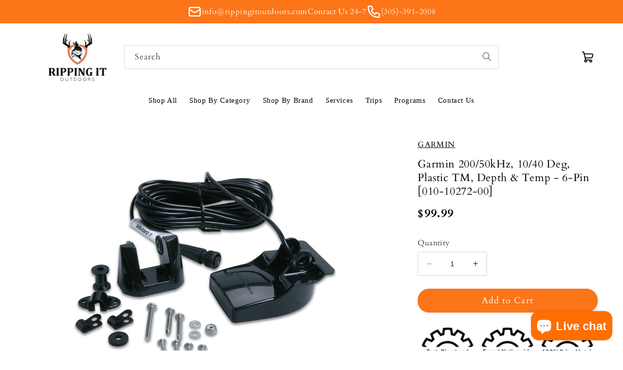

--- FILE ---
content_type: text/html; charset=utf-8
request_url: https://rippingitoutdoors.com/products/garmin-200-50khz-10-40-deg-plastic-tm-depth-temp-6-pin-010-10272-00
body_size: 34048
content:
<!doctype html>
<html class="no-js" lang="en"> 
  <head> 
    <!-- Google tag (gtag.js) -->
<script async src="https://www.googletagmanager.com/gtag/js?id=G-N8Z90VTBZF"></script>
<script>
  window.dataLayer = window.dataLayer || [];
  function gtag(){dataLayer.push(arguments);}
  gtag('js', new Date());

  gtag('config', 'G-N8Z90VTBZF');
</script>
    <meta name="google-site-verification" content="xyDW00L2r-LWW--8hJhgJAnjhDV2GRytxilDp35wdLE" />
  <script>
var head = document.head;
var script = document.createElement('script');
script.type = 'text/javascript';
script.src = "https://211667.t.hyros.com/v1/lst/universal-script?ph=de22c4527d55b6cae9952db58b652240b1681db4c7fa70fb9773a558ec75b0e1&tag=!clicked&origin=SHOPIFY&ref_url=" + encodeURI(document.URL) ;
head.appendChild(script);
</script>

<!-- Google Tag Manager -->
<script>(function(w,d,s,l,i){w[l]=w[l]||[];w[l].push({'gtm.start':
new Date().getTime(),event:'gtm.js'});var f=d.getElementsByTagName(s)[0],
j=d.createElement(s),dl=l!='dataLayer'?'&l='+l:'';j.async=true;j.src=
'https://www.googletagmanager.com/gtm.js?id='+i+dl;f.parentNode.insertBefore(j,f);
})(window,document,'script','dataLayer','GTM-WPP5GGWG');</script>
<!-- End Google Tag Manager -->
    
    <meta charset="utf-8">
    <meta http-equiv="X-UA-Compatible" content="IE=edge">
    <meta name="viewport" content="width=device-width,initial-scale=1">
    <meta name="theme-color" content="">
    <link rel="canonical" href="https://rippingitoutdoors.com/products/garmin-200-50khz-10-40-deg-plastic-tm-depth-temp-6-pin-010-10272-00">
    <link rel="preconnect" href="https://cdn.shopify.com" crossorigin><link rel="icon" type="image/png" href="//rippingitoutdoors.com/cdn/shop/files/Photo_Dec_02_10_42_22_AM_8d0dc75e-678d-45e5-af56-f815ef03997a.png?crop=center&height=32&v=1676499418&width=32"><link rel="preconnect" href="https://fonts.shopifycdn.com" crossorigin><title>
      Garmin 20050kHz 1040 Deg Plastic TM Depth Temp 6Pin 0101027200
 &ndash; Ripping It Outdoors</title>

    
      <meta name="description" content="Garmin 20050kHz 1040 Deg Plastic TM Depth Temp 6Pin 0101027200">
    

    

<meta property="og:site_name" content="Ripping It Outdoors">
<meta property="og:url" content="https://rippingitoutdoors.com/products/garmin-200-50khz-10-40-deg-plastic-tm-depth-temp-6-pin-010-10272-00">
<meta property="og:title" content="Garmin 20050kHz 1040 Deg Plastic TM Depth Temp 6Pin 0101027200">
<meta property="og:type" content="product">
<meta property="og:description" content="Garmin 20050kHz 1040 Deg Plastic TM Depth Temp 6Pin 0101027200"><meta property="og:image" content="http://rippingitoutdoors.com/cdn/shop/products/13593XL.jpg?v=1762956733">
  <meta property="og:image:secure_url" content="https://rippingitoutdoors.com/cdn/shop/products/13593XL.jpg?v=1762956733">
  <meta property="og:image:width" content="1000">
  <meta property="og:image:height" content="1000"><meta property="og:price:amount" content="99.99">
  <meta property="og:price:currency" content="USD"><meta name="twitter:card" content="summary_large_image">
<meta name="twitter:title" content="Garmin 20050kHz 1040 Deg Plastic TM Depth Temp 6Pin 0101027200">
<meta name="twitter:description" content="Garmin 20050kHz 1040 Deg Plastic TM Depth Temp 6Pin 0101027200">


    <script src="//rippingitoutdoors.com/cdn/shop/t/34/assets/constants.js?v=165488195745554878101728673900" defer="defer"></script>
    <script src="//rippingitoutdoors.com/cdn/shop/t/34/assets/pubsub.js?v=2921868252632587581728674208" defer="defer"></script>
    <script src="//rippingitoutdoors.com/cdn/shop/t/34/assets/global.js?v=85297797553816670871728674202" defer="defer"></script>
    <script>window.performance && window.performance.mark && window.performance.mark('shopify.content_for_header.start');</script><meta name="facebook-domain-verification" content="rnlcmomaa0cfg494ledi3qb79f2ji0">
<meta name="google-site-verification" content="T8rbEalFuBAxZHS4Qm3RFXBYegu9RRQrOcsdwYSlDmw">
<meta id="shopify-digital-wallet" name="shopify-digital-wallet" content="/55044079795/digital_wallets/dialog">
<meta name="shopify-checkout-api-token" content="d6b5b48acc39ad9ece33159c1a6d5802">
<meta id="in-context-paypal-metadata" data-shop-id="55044079795" data-venmo-supported="false" data-environment="production" data-locale="en_US" data-paypal-v4="true" data-currency="USD">
<link rel="alternate" type="application/json+oembed" href="https://rippingitoutdoors.com/products/garmin-200-50khz-10-40-deg-plastic-tm-depth-temp-6-pin-010-10272-00.oembed">
<script async="async" src="/checkouts/internal/preloads.js?locale=en-US"></script>
<link rel="preconnect" href="https://shop.app" crossorigin="anonymous">
<script async="async" src="https://shop.app/checkouts/internal/preloads.js?locale=en-US&shop_id=55044079795" crossorigin="anonymous"></script>
<script id="apple-pay-shop-capabilities" type="application/json">{"shopId":55044079795,"countryCode":"US","currencyCode":"USD","merchantCapabilities":["supports3DS"],"merchantId":"gid:\/\/shopify\/Shop\/55044079795","merchantName":"Ripping It Outdoors","requiredBillingContactFields":["postalAddress","email","phone"],"requiredShippingContactFields":["postalAddress","email","phone"],"shippingType":"shipping","supportedNetworks":["visa","masterCard","amex","discover","elo","jcb"],"total":{"type":"pending","label":"Ripping It Outdoors","amount":"1.00"},"shopifyPaymentsEnabled":true,"supportsSubscriptions":true}</script>
<script id="shopify-features" type="application/json">{"accessToken":"d6b5b48acc39ad9ece33159c1a6d5802","betas":["rich-media-storefront-analytics"],"domain":"rippingitoutdoors.com","predictiveSearch":true,"shopId":55044079795,"locale":"en"}</script>
<script>var Shopify = Shopify || {};
Shopify.shop = "today-outdoors.myshopify.com";
Shopify.locale = "en";
Shopify.currency = {"active":"USD","rate":"1.0"};
Shopify.country = "US";
Shopify.theme = {"name":"BGS Dev Theme OCT 11 2 Studio 19-9...","id":141263143091,"schema_name":"Studio","schema_version":"8.0.0","theme_store_id":1431,"role":"main"};
Shopify.theme.handle = "null";
Shopify.theme.style = {"id":null,"handle":null};
Shopify.cdnHost = "rippingitoutdoors.com/cdn";
Shopify.routes = Shopify.routes || {};
Shopify.routes.root = "/";</script>
<script type="module">!function(o){(o.Shopify=o.Shopify||{}).modules=!0}(window);</script>
<script>!function(o){function n(){var o=[];function n(){o.push(Array.prototype.slice.apply(arguments))}return n.q=o,n}var t=o.Shopify=o.Shopify||{};t.loadFeatures=n(),t.autoloadFeatures=n()}(window);</script>
<script>
  window.ShopifyPay = window.ShopifyPay || {};
  window.ShopifyPay.apiHost = "shop.app\/pay";
  window.ShopifyPay.redirectState = null;
</script>
<script id="shop-js-analytics" type="application/json">{"pageType":"product"}</script>
<script defer="defer" async type="module" src="//rippingitoutdoors.com/cdn/shopifycloud/shop-js/modules/v2/client.init-shop-cart-sync_BN7fPSNr.en.esm.js"></script>
<script defer="defer" async type="module" src="//rippingitoutdoors.com/cdn/shopifycloud/shop-js/modules/v2/chunk.common_Cbph3Kss.esm.js"></script>
<script defer="defer" async type="module" src="//rippingitoutdoors.com/cdn/shopifycloud/shop-js/modules/v2/chunk.modal_DKumMAJ1.esm.js"></script>
<script type="module">
  await import("//rippingitoutdoors.com/cdn/shopifycloud/shop-js/modules/v2/client.init-shop-cart-sync_BN7fPSNr.en.esm.js");
await import("//rippingitoutdoors.com/cdn/shopifycloud/shop-js/modules/v2/chunk.common_Cbph3Kss.esm.js");
await import("//rippingitoutdoors.com/cdn/shopifycloud/shop-js/modules/v2/chunk.modal_DKumMAJ1.esm.js");

  window.Shopify.SignInWithShop?.initShopCartSync?.({"fedCMEnabled":true,"windoidEnabled":true});

</script>
<script defer="defer" async type="module" src="//rippingitoutdoors.com/cdn/shopifycloud/shop-js/modules/v2/client.payment-terms_BxzfvcZJ.en.esm.js"></script>
<script defer="defer" async type="module" src="//rippingitoutdoors.com/cdn/shopifycloud/shop-js/modules/v2/chunk.common_Cbph3Kss.esm.js"></script>
<script defer="defer" async type="module" src="//rippingitoutdoors.com/cdn/shopifycloud/shop-js/modules/v2/chunk.modal_DKumMAJ1.esm.js"></script>
<script type="module">
  await import("//rippingitoutdoors.com/cdn/shopifycloud/shop-js/modules/v2/client.payment-terms_BxzfvcZJ.en.esm.js");
await import("//rippingitoutdoors.com/cdn/shopifycloud/shop-js/modules/v2/chunk.common_Cbph3Kss.esm.js");
await import("//rippingitoutdoors.com/cdn/shopifycloud/shop-js/modules/v2/chunk.modal_DKumMAJ1.esm.js");

  
</script>
<script>
  window.Shopify = window.Shopify || {};
  if (!window.Shopify.featureAssets) window.Shopify.featureAssets = {};
  window.Shopify.featureAssets['shop-js'] = {"shop-cart-sync":["modules/v2/client.shop-cart-sync_CJVUk8Jm.en.esm.js","modules/v2/chunk.common_Cbph3Kss.esm.js","modules/v2/chunk.modal_DKumMAJ1.esm.js"],"init-fed-cm":["modules/v2/client.init-fed-cm_7Fvt41F4.en.esm.js","modules/v2/chunk.common_Cbph3Kss.esm.js","modules/v2/chunk.modal_DKumMAJ1.esm.js"],"init-shop-email-lookup-coordinator":["modules/v2/client.init-shop-email-lookup-coordinator_Cc088_bR.en.esm.js","modules/v2/chunk.common_Cbph3Kss.esm.js","modules/v2/chunk.modal_DKumMAJ1.esm.js"],"init-windoid":["modules/v2/client.init-windoid_hPopwJRj.en.esm.js","modules/v2/chunk.common_Cbph3Kss.esm.js","modules/v2/chunk.modal_DKumMAJ1.esm.js"],"shop-button":["modules/v2/client.shop-button_B0jaPSNF.en.esm.js","modules/v2/chunk.common_Cbph3Kss.esm.js","modules/v2/chunk.modal_DKumMAJ1.esm.js"],"shop-cash-offers":["modules/v2/client.shop-cash-offers_DPIskqss.en.esm.js","modules/v2/chunk.common_Cbph3Kss.esm.js","modules/v2/chunk.modal_DKumMAJ1.esm.js"],"shop-toast-manager":["modules/v2/client.shop-toast-manager_CK7RT69O.en.esm.js","modules/v2/chunk.common_Cbph3Kss.esm.js","modules/v2/chunk.modal_DKumMAJ1.esm.js"],"init-shop-cart-sync":["modules/v2/client.init-shop-cart-sync_BN7fPSNr.en.esm.js","modules/v2/chunk.common_Cbph3Kss.esm.js","modules/v2/chunk.modal_DKumMAJ1.esm.js"],"init-customer-accounts-sign-up":["modules/v2/client.init-customer-accounts-sign-up_CfPf4CXf.en.esm.js","modules/v2/client.shop-login-button_DeIztwXF.en.esm.js","modules/v2/chunk.common_Cbph3Kss.esm.js","modules/v2/chunk.modal_DKumMAJ1.esm.js"],"pay-button":["modules/v2/client.pay-button_CgIwFSYN.en.esm.js","modules/v2/chunk.common_Cbph3Kss.esm.js","modules/v2/chunk.modal_DKumMAJ1.esm.js"],"init-customer-accounts":["modules/v2/client.init-customer-accounts_DQ3x16JI.en.esm.js","modules/v2/client.shop-login-button_DeIztwXF.en.esm.js","modules/v2/chunk.common_Cbph3Kss.esm.js","modules/v2/chunk.modal_DKumMAJ1.esm.js"],"avatar":["modules/v2/client.avatar_BTnouDA3.en.esm.js"],"init-shop-for-new-customer-accounts":["modules/v2/client.init-shop-for-new-customer-accounts_CsZy_esa.en.esm.js","modules/v2/client.shop-login-button_DeIztwXF.en.esm.js","modules/v2/chunk.common_Cbph3Kss.esm.js","modules/v2/chunk.modal_DKumMAJ1.esm.js"],"shop-follow-button":["modules/v2/client.shop-follow-button_BRMJjgGd.en.esm.js","modules/v2/chunk.common_Cbph3Kss.esm.js","modules/v2/chunk.modal_DKumMAJ1.esm.js"],"checkout-modal":["modules/v2/client.checkout-modal_B9Drz_yf.en.esm.js","modules/v2/chunk.common_Cbph3Kss.esm.js","modules/v2/chunk.modal_DKumMAJ1.esm.js"],"shop-login-button":["modules/v2/client.shop-login-button_DeIztwXF.en.esm.js","modules/v2/chunk.common_Cbph3Kss.esm.js","modules/v2/chunk.modal_DKumMAJ1.esm.js"],"lead-capture":["modules/v2/client.lead-capture_DXYzFM3R.en.esm.js","modules/v2/chunk.common_Cbph3Kss.esm.js","modules/v2/chunk.modal_DKumMAJ1.esm.js"],"shop-login":["modules/v2/client.shop-login_CA5pJqmO.en.esm.js","modules/v2/chunk.common_Cbph3Kss.esm.js","modules/v2/chunk.modal_DKumMAJ1.esm.js"],"payment-terms":["modules/v2/client.payment-terms_BxzfvcZJ.en.esm.js","modules/v2/chunk.common_Cbph3Kss.esm.js","modules/v2/chunk.modal_DKumMAJ1.esm.js"]};
</script>
<script>(function() {
  var isLoaded = false;
  function asyncLoad() {
    if (isLoaded) return;
    isLoaded = true;
    var urls = ["\/\/cdn.shopify.com\/proxy\/512e26976497b3d931d42131bc294efad2210a2dc5b2074a96bc361a8c36d3cb\/session-recording-now.herokuapp.com\/session-recording-now.js?shop=today-outdoors.myshopify.com\u0026sp-cache-control=cHVibGljLCBtYXgtYWdlPTkwMA","https:\/\/cdn.shopify.com\/s\/files\/1\/0550\/4407\/9795\/t\/4\/assets\/globo.formbuilder.init.js?v=1617269207\u0026shop=today-outdoors.myshopify.com","https:\/\/ff.spod.com\/fulfillment\/shopify\/js\/customize-product-script.js?v=1\u0026shop=today-outdoors.myshopify.com","https:\/\/shopify-widget.route.com\/shopify.widget.js?shop=today-outdoors.myshopify.com","https:\/\/ottawa.getmulberry.com\/app\/adapter.js?shop=today-outdoors.myshopify.com","https:\/\/ff.spreadconnect.app\/fulfillment\/shopify\/js\/customize-product-script.js?v=1\u0026shop=today-outdoors.myshopify.com"];
    for (var i = 0; i < urls.length; i++) {
      var s = document.createElement('script');
      s.type = 'text/javascript';
      s.async = true;
      s.src = urls[i];
      var x = document.getElementsByTagName('script')[0];
      x.parentNode.insertBefore(s, x);
    }
  };
  if(window.attachEvent) {
    window.attachEvent('onload', asyncLoad);
  } else {
    window.addEventListener('load', asyncLoad, false);
  }
})();</script>
<script id="__st">var __st={"a":55044079795,"offset":-18000,"reqid":"7b9b5119-d9e4-4e6f-8dc8-4cd8d648ed1b-1769768530","pageurl":"rippingitoutdoors.com\/products\/garmin-200-50khz-10-40-deg-plastic-tm-depth-temp-6-pin-010-10272-00","u":"4d9e399ebd5e","p":"product","rtyp":"product","rid":7187326337203};</script>
<script>window.ShopifyPaypalV4VisibilityTracking = true;</script>
<script id="captcha-bootstrap">!function(){'use strict';const t='contact',e='account',n='new_comment',o=[[t,t],['blogs',n],['comments',n],[t,'customer']],c=[[e,'customer_login'],[e,'guest_login'],[e,'recover_customer_password'],[e,'create_customer']],r=t=>t.map((([t,e])=>`form[action*='/${t}']:not([data-nocaptcha='true']) input[name='form_type'][value='${e}']`)).join(','),a=t=>()=>t?[...document.querySelectorAll(t)].map((t=>t.form)):[];function s(){const t=[...o],e=r(t);return a(e)}const i='password',u='form_key',d=['recaptcha-v3-token','g-recaptcha-response','h-captcha-response',i],f=()=>{try{return window.sessionStorage}catch{return}},m='__shopify_v',_=t=>t.elements[u];function p(t,e,n=!1){try{const o=window.sessionStorage,c=JSON.parse(o.getItem(e)),{data:r}=function(t){const{data:e,action:n}=t;return t[m]||n?{data:e,action:n}:{data:t,action:n}}(c);for(const[e,n]of Object.entries(r))t.elements[e]&&(t.elements[e].value=n);n&&o.removeItem(e)}catch(o){console.error('form repopulation failed',{error:o})}}const l='form_type',E='cptcha';function T(t){t.dataset[E]=!0}const w=window,h=w.document,L='Shopify',v='ce_forms',y='captcha';let A=!1;((t,e)=>{const n=(g='f06e6c50-85a8-45c8-87d0-21a2b65856fe',I='https://cdn.shopify.com/shopifycloud/storefront-forms-hcaptcha/ce_storefront_forms_captcha_hcaptcha.v1.5.2.iife.js',D={infoText:'Protected by hCaptcha',privacyText:'Privacy',termsText:'Terms'},(t,e,n)=>{const o=w[L][v],c=o.bindForm;if(c)return c(t,g,e,D).then(n);var r;o.q.push([[t,g,e,D],n]),r=I,A||(h.body.append(Object.assign(h.createElement('script'),{id:'captcha-provider',async:!0,src:r})),A=!0)});var g,I,D;w[L]=w[L]||{},w[L][v]=w[L][v]||{},w[L][v].q=[],w[L][y]=w[L][y]||{},w[L][y].protect=function(t,e){n(t,void 0,e),T(t)},Object.freeze(w[L][y]),function(t,e,n,w,h,L){const[v,y,A,g]=function(t,e,n){const i=e?o:[],u=t?c:[],d=[...i,...u],f=r(d),m=r(i),_=r(d.filter((([t,e])=>n.includes(e))));return[a(f),a(m),a(_),s()]}(w,h,L),I=t=>{const e=t.target;return e instanceof HTMLFormElement?e:e&&e.form},D=t=>v().includes(t);t.addEventListener('submit',(t=>{const e=I(t);if(!e)return;const n=D(e)&&!e.dataset.hcaptchaBound&&!e.dataset.recaptchaBound,o=_(e),c=g().includes(e)&&(!o||!o.value);(n||c)&&t.preventDefault(),c&&!n&&(function(t){try{if(!f())return;!function(t){const e=f();if(!e)return;const n=_(t);if(!n)return;const o=n.value;o&&e.removeItem(o)}(t);const e=Array.from(Array(32),(()=>Math.random().toString(36)[2])).join('');!function(t,e){_(t)||t.append(Object.assign(document.createElement('input'),{type:'hidden',name:u})),t.elements[u].value=e}(t,e),function(t,e){const n=f();if(!n)return;const o=[...t.querySelectorAll(`input[type='${i}']`)].map((({name:t})=>t)),c=[...d,...o],r={};for(const[a,s]of new FormData(t).entries())c.includes(a)||(r[a]=s);n.setItem(e,JSON.stringify({[m]:1,action:t.action,data:r}))}(t,e)}catch(e){console.error('failed to persist form',e)}}(e),e.submit())}));const S=(t,e)=>{t&&!t.dataset[E]&&(n(t,e.some((e=>e===t))),T(t))};for(const o of['focusin','change'])t.addEventListener(o,(t=>{const e=I(t);D(e)&&S(e,y())}));const B=e.get('form_key'),M=e.get(l),P=B&&M;t.addEventListener('DOMContentLoaded',(()=>{const t=y();if(P)for(const e of t)e.elements[l].value===M&&p(e,B);[...new Set([...A(),...v().filter((t=>'true'===t.dataset.shopifyCaptcha))])].forEach((e=>S(e,t)))}))}(h,new URLSearchParams(w.location.search),n,t,e,['guest_login'])})(!0,!1)}();</script>
<script integrity="sha256-4kQ18oKyAcykRKYeNunJcIwy7WH5gtpwJnB7kiuLZ1E=" data-source-attribution="shopify.loadfeatures" defer="defer" src="//rippingitoutdoors.com/cdn/shopifycloud/storefront/assets/storefront/load_feature-a0a9edcb.js" crossorigin="anonymous"></script>
<script crossorigin="anonymous" defer="defer" src="//rippingitoutdoors.com/cdn/shopifycloud/storefront/assets/shopify_pay/storefront-65b4c6d7.js?v=20250812"></script>
<script data-source-attribution="shopify.dynamic_checkout.dynamic.init">var Shopify=Shopify||{};Shopify.PaymentButton=Shopify.PaymentButton||{isStorefrontPortableWallets:!0,init:function(){window.Shopify.PaymentButton.init=function(){};var t=document.createElement("script");t.src="https://rippingitoutdoors.com/cdn/shopifycloud/portable-wallets/latest/portable-wallets.en.js",t.type="module",document.head.appendChild(t)}};
</script>
<script data-source-attribution="shopify.dynamic_checkout.buyer_consent">
  function portableWalletsHideBuyerConsent(e){var t=document.getElementById("shopify-buyer-consent"),n=document.getElementById("shopify-subscription-policy-button");t&&n&&(t.classList.add("hidden"),t.setAttribute("aria-hidden","true"),n.removeEventListener("click",e))}function portableWalletsShowBuyerConsent(e){var t=document.getElementById("shopify-buyer-consent"),n=document.getElementById("shopify-subscription-policy-button");t&&n&&(t.classList.remove("hidden"),t.removeAttribute("aria-hidden"),n.addEventListener("click",e))}window.Shopify?.PaymentButton&&(window.Shopify.PaymentButton.hideBuyerConsent=portableWalletsHideBuyerConsent,window.Shopify.PaymentButton.showBuyerConsent=portableWalletsShowBuyerConsent);
</script>
<script data-source-attribution="shopify.dynamic_checkout.cart.bootstrap">document.addEventListener("DOMContentLoaded",(function(){function t(){return document.querySelector("shopify-accelerated-checkout-cart, shopify-accelerated-checkout")}if(t())Shopify.PaymentButton.init();else{new MutationObserver((function(e,n){t()&&(Shopify.PaymentButton.init(),n.disconnect())})).observe(document.body,{childList:!0,subtree:!0})}}));
</script>
<script id='scb4127' type='text/javascript' async='' src='https://rippingitoutdoors.com/cdn/shopifycloud/privacy-banner/storefront-banner.js'></script><link id="shopify-accelerated-checkout-styles" rel="stylesheet" media="screen" href="https://rippingitoutdoors.com/cdn/shopifycloud/portable-wallets/latest/accelerated-checkout-backwards-compat.css" crossorigin="anonymous">
<style id="shopify-accelerated-checkout-cart">
        #shopify-buyer-consent {
  margin-top: 1em;
  display: inline-block;
  width: 100%;
}

#shopify-buyer-consent.hidden {
  display: none;
}

#shopify-subscription-policy-button {
  background: none;
  border: none;
  padding: 0;
  text-decoration: underline;
  font-size: inherit;
  cursor: pointer;
}

#shopify-subscription-policy-button::before {
  box-shadow: none;
}

      </style>
<script id="sections-script" data-sections="header,footer" defer="defer" src="//rippingitoutdoors.com/cdn/shop/t/34/compiled_assets/scripts.js?v=73008"></script>
<script>window.performance && window.performance.mark && window.performance.mark('shopify.content_for_header.end');</script>


    <style data-shopify>
      @font-face {
  font-family: Cardo;
  font-weight: 400;
  font-style: normal;
  font-display: swap;
  src: url("//rippingitoutdoors.com/cdn/fonts/cardo/cardo_n4.8d7bdd0369840597cbb62dc8a447619701d8d34a.woff2") format("woff2"),
       url("//rippingitoutdoors.com/cdn/fonts/cardo/cardo_n4.23b63d1eff80cb5da813c4cccb6427058253ce24.woff") format("woff");
}

      @font-face {
  font-family: Cardo;
  font-weight: 700;
  font-style: normal;
  font-display: swap;
  src: url("//rippingitoutdoors.com/cdn/fonts/cardo/cardo_n7.d1764502b55968f897125797ed59f6abd5dc8593.woff2") format("woff2"),
       url("//rippingitoutdoors.com/cdn/fonts/cardo/cardo_n7.b5d64d4147ade913d679fed9918dc44cbe8121d2.woff") format("woff");
}

      @font-face {
  font-family: Cardo;
  font-weight: 400;
  font-style: italic;
  font-display: swap;
  src: url("//rippingitoutdoors.com/cdn/fonts/cardo/cardo_i4.0e32d2e32a36e77888e9a063b238f6034ace33a8.woff2") format("woff2"),
       url("//rippingitoutdoors.com/cdn/fonts/cardo/cardo_i4.40eb4278c959c5ae2eecf636849faa186b42d298.woff") format("woff");
}

      
      @font-face {
  font-family: Cardo;
  font-weight: 400;
  font-style: normal;
  font-display: swap;
  src: url("//rippingitoutdoors.com/cdn/fonts/cardo/cardo_n4.8d7bdd0369840597cbb62dc8a447619701d8d34a.woff2") format("woff2"),
       url("//rippingitoutdoors.com/cdn/fonts/cardo/cardo_n4.23b63d1eff80cb5da813c4cccb6427058253ce24.woff") format("woff");
}


      :root {
        --font-body-family: Cardo, serif;
        --font-body-style: normal;
        --font-body-weight: 400;
        --font-body-weight-bold: 700;

        --font-heading-family: Cardo, serif;
        --font-heading-style: normal;
        --font-heading-weight: 400;

        --font-body-scale: 1.05;
        --font-heading-scale: 1.0;

        --color-base-text: 0, 0, 0;
        --color-shadow: 0, 0, 0;
        --color-base-background-1: 255, 255, 255;
        --color-base-background-2: 235, 236, 237;
        --color-base-solid-button-labels: 255, 255, 255;
        --color-base-outline-button-labels: 252, 117, 25;
        --color-base-accent-1: 252, 117, 25;
        --color-base-accent-2: 252, 117, 25;
        --payment-terms-background-color: #fff;

        --gradient-base-background-1: #fff;
        --gradient-base-background-2: #ebeced;
        --gradient-base-accent-1: #fc7519;
        --gradient-base-accent-2: #fc7519;

        --media-padding: px;
        --media-border-opacity: 0.05;
        --media-border-width: 0px;
        --media-radius: 0px;
        --media-shadow-opacity: 0.0;
        --media-shadow-horizontal-offset: 0px;
        --media-shadow-vertical-offset: 0px;
        --media-shadow-blur-radius: 0px;
        --media-shadow-visible: 0;

        --page-width: 120rem;
        --page-width-margin: 0rem;

        --product-card-image-padding: 0.0rem;
        --product-card-corner-radius: 0.0rem;
        --product-card-text-alignment: center;
        --product-card-border-width: 0.0rem;
        --product-card-border-opacity: 0.1;
        --product-card-shadow-opacity: 0.1;
        --product-card-shadow-visible: 1;
        --product-card-shadow-horizontal-offset: 0.0rem;
        --product-card-shadow-vertical-offset: 0.0rem;
        --product-card-shadow-blur-radius: 0.0rem;

        --collection-card-image-padding: 0.0rem;
        --collection-card-corner-radius: 0.0rem;
        --collection-card-text-alignment: center;
        --collection-card-border-width: 0.0rem;
        --collection-card-border-opacity: 0.1;
        --collection-card-shadow-opacity: 0.1;
        --collection-card-shadow-visible: 1;
        --collection-card-shadow-horizontal-offset: 0.0rem;
        --collection-card-shadow-vertical-offset: 0.0rem;
        --collection-card-shadow-blur-radius: 0.0rem;

        --blog-card-image-padding: 0.0rem;
        --blog-card-corner-radius: 0.0rem;
        --blog-card-text-alignment: center;
        --blog-card-border-width: 0.0rem;
        --blog-card-border-opacity: 0.1;
        --blog-card-shadow-opacity: 0.1;
        --blog-card-shadow-visible: 1;
        --blog-card-shadow-horizontal-offset: 0.0rem;
        --blog-card-shadow-vertical-offset: 0.0rem;
        --blog-card-shadow-blur-radius: 0.0rem;

        --badge-corner-radius: 4.0rem;

        --popup-border-width: 0px;
        --popup-border-opacity: 0.1;
        --popup-corner-radius: 0px;
        --popup-shadow-opacity: 0.1;
        --popup-shadow-horizontal-offset: 6px;
        --popup-shadow-vertical-offset: 6px;
        --popup-shadow-blur-radius: 25px;

        --drawer-border-width: 1px;
        --drawer-border-opacity: 0.1;
        --drawer-shadow-opacity: 0.0;
        --drawer-shadow-horizontal-offset: 0px;
        --drawer-shadow-vertical-offset: 0px;
        --drawer-shadow-blur-radius: 0px;

        --spacing-sections-desktop: 0px;
        --spacing-sections-mobile: 0px;

        --grid-desktop-vertical-spacing: 40px;
        --grid-desktop-horizontal-spacing: 40px;
        --grid-mobile-vertical-spacing: 20px;
        --grid-mobile-horizontal-spacing: 20px;

        --text-boxes-border-opacity: 0.0;
        --text-boxes-border-width: 0px;
        --text-boxes-radius: 0px;
        --text-boxes-shadow-opacity: 0.0;
        --text-boxes-shadow-visible: 0;
        --text-boxes-shadow-horizontal-offset: 0px;
        --text-boxes-shadow-vertical-offset: 0px;
        --text-boxes-shadow-blur-radius: 0px;

        --buttons-radius: 40px;
        --buttons-radius-outset: 41px;
        --buttons-border-width: 1px;
        --buttons-border-opacity: 1.0;
        --buttons-shadow-opacity: 0.1;
        --buttons-shadow-visible: 1;
        --buttons-shadow-horizontal-offset: 2px;
        --buttons-shadow-vertical-offset: 2px;
        --buttons-shadow-blur-radius: 5px;
        --buttons-border-offset: 0.3px;

        --inputs-radius: 2px;
        --inputs-border-width: 1px;
        --inputs-border-opacity: 0.15;
        --inputs-shadow-opacity: 0.05;
        --inputs-shadow-horizontal-offset: 2px;
        --inputs-margin-offset: 2px;
        --inputs-shadow-vertical-offset: 2px;
        --inputs-shadow-blur-radius: 5px;
        --inputs-radius-outset: 3px;

        --variant-pills-radius: 40px;
        --variant-pills-border-width: 1px;
        --variant-pills-border-opacity: 0.55;
        --variant-pills-shadow-opacity: 0.0;
        --variant-pills-shadow-horizontal-offset: 0px;
        --variant-pills-shadow-vertical-offset: 0px;
        --variant-pills-shadow-blur-radius: 0px;
      }

      *,
      *::before,
      *::after {
        box-sizing: inherit;
      }

      html {
        box-sizing: border-box;
        font-size: calc(var(--font-body-scale) * 62.5%);
        height: 100%;
      }

      body {
        display: grid;
        grid-template-rows: auto auto 1fr auto;
        grid-template-columns: 100%;
        min-height: 100%;
        margin: 0;
        font-size: 1.5rem;
        letter-spacing: 0.06rem;
        line-height: calc(1 + 0.8 / var(--font-body-scale));
        font-family: var(--font-body-family);
        font-style: var(--font-body-style);
        font-weight: var(--font-body-weight);
      }
       header.header.page-width.header--has-menu {
        padding-bottom: 0;
       }

      @media screen and (min-width: 750px) {
        body {
          font-size: 1.6rem;
        }
      }
    </style>

    <link href="//rippingitoutdoors.com/cdn/shop/t/34/assets/base.css?v=79779034891621363401759386928" rel="stylesheet" type="text/css" media="all" />
    <link href="//rippingitoutdoors.com/cdn/shop/t/34/assets/custom.css?v=172069692284818312951728673900" rel="stylesheet" type="text/css" media="all" />
<link rel="preload" as="font" href="//rippingitoutdoors.com/cdn/fonts/cardo/cardo_n4.8d7bdd0369840597cbb62dc8a447619701d8d34a.woff2" type="font/woff2" crossorigin><link rel="preload" as="font" href="//rippingitoutdoors.com/cdn/fonts/cardo/cardo_n4.8d7bdd0369840597cbb62dc8a447619701d8d34a.woff2" type="font/woff2" crossorigin><link rel="stylesheet" href="//rippingitoutdoors.com/cdn/shop/t/34/assets/component-predictive-search.css?v=85913294783299393391728673896" media="print" onload="this.media='all'"><script>document.documentElement.className = document.documentElement.className.replace('no-js', 'js');
    if (Shopify.designMode) {
      document.documentElement.classList.add('shopify-design-mode');
    }
    </script>
  <!--Gem_Page_Header_Script-->
    


<!--End_Gem_Page_Header_Script-->


<!-- BEGIN app block: shopify://apps/klaviyo-email-marketing-sms/blocks/klaviyo-onsite-embed/2632fe16-c075-4321-a88b-50b567f42507 -->












  <script async src="https://static.klaviyo.com/onsite/js/Si35Fy/klaviyo.js?company_id=Si35Fy"></script>
  <script>!function(){if(!window.klaviyo){window._klOnsite=window._klOnsite||[];try{window.klaviyo=new Proxy({},{get:function(n,i){return"push"===i?function(){var n;(n=window._klOnsite).push.apply(n,arguments)}:function(){for(var n=arguments.length,o=new Array(n),w=0;w<n;w++)o[w]=arguments[w];var t="function"==typeof o[o.length-1]?o.pop():void 0,e=new Promise((function(n){window._klOnsite.push([i].concat(o,[function(i){t&&t(i),n(i)}]))}));return e}}})}catch(n){window.klaviyo=window.klaviyo||[],window.klaviyo.push=function(){var n;(n=window._klOnsite).push.apply(n,arguments)}}}}();</script>

  
    <script id="viewed_product">
      if (item == null) {
        var _learnq = _learnq || [];

        var MetafieldReviews = null
        var MetafieldYotpoRating = null
        var MetafieldYotpoCount = null
        var MetafieldLooxRating = null
        var MetafieldLooxCount = null
        var okendoProduct = null
        var okendoProductReviewCount = null
        var okendoProductReviewAverageValue = null
        try {
          // The following fields are used for Customer Hub recently viewed in order to add reviews.
          // This information is not part of __kla_viewed. Instead, it is part of __kla_viewed_reviewed_items
          MetafieldReviews = {};
          MetafieldYotpoRating = null
          MetafieldYotpoCount = null
          MetafieldLooxRating = null
          MetafieldLooxCount = null

          okendoProduct = null
          // If the okendo metafield is not legacy, it will error, which then requires the new json formatted data
          if (okendoProduct && 'error' in okendoProduct) {
            okendoProduct = null
          }
          okendoProductReviewCount = okendoProduct ? okendoProduct.reviewCount : null
          okendoProductReviewAverageValue = okendoProduct ? okendoProduct.reviewAverageValue : null
        } catch (error) {
          console.error('Error in Klaviyo onsite reviews tracking:', error);
        }

        var item = {
          Name: "Garmin 200\/50kHz, 10\/40 Deg, Plastic TM, Depth \u0026 Temp - 6-Pin [010-10272-00]",
          ProductID: 7187326337203,
          Categories: ["All","Brands Starts From G","Catalog","Garmin","Marine Electronics","Shop All Innovative Outdoors Technology","Transducers \u0026 Sonars"],
          ImageURL: "https://rippingitoutdoors.com/cdn/shop/products/13593XL_grande.jpg?v=1762956733",
          URL: "https://rippingitoutdoors.com/products/garmin-200-50khz-10-40-deg-plastic-tm-depth-temp-6-pin-010-10272-00",
          Brand: "Garmin",
          Price: "$99.99",
          Value: "99.99",
          CompareAtPrice: "$0.00"
        };
        _learnq.push(['track', 'Viewed Product', item]);
        _learnq.push(['trackViewedItem', {
          Title: item.Name,
          ItemId: item.ProductID,
          Categories: item.Categories,
          ImageUrl: item.ImageURL,
          Url: item.URL,
          Metadata: {
            Brand: item.Brand,
            Price: item.Price,
            Value: item.Value,
            CompareAtPrice: item.CompareAtPrice
          },
          metafields:{
            reviews: MetafieldReviews,
            yotpo:{
              rating: MetafieldYotpoRating,
              count: MetafieldYotpoCount,
            },
            loox:{
              rating: MetafieldLooxRating,
              count: MetafieldLooxCount,
            },
            okendo: {
              rating: okendoProductReviewAverageValue,
              count: okendoProductReviewCount,
            }
          }
        }]);
      }
    </script>
  




  <script>
    window.klaviyoReviewsProductDesignMode = false
  </script>







<!-- END app block --><!-- BEGIN app block: shopify://apps/gempages-builder/blocks/embed-gp-script-head/20b379d4-1b20-474c-a6ca-665c331919f3 -->














<!-- END app block --><script src="https://cdn.shopify.com/extensions/e8878072-2f6b-4e89-8082-94b04320908d/inbox-1254/assets/inbox-chat-loader.js" type="text/javascript" defer="defer"></script>
<link href="https://monorail-edge.shopifysvc.com" rel="dns-prefetch">
<script>(function(){if ("sendBeacon" in navigator && "performance" in window) {try {var session_token_from_headers = performance.getEntriesByType('navigation')[0].serverTiming.find(x => x.name == '_s').description;} catch {var session_token_from_headers = undefined;}var session_cookie_matches = document.cookie.match(/_shopify_s=([^;]*)/);var session_token_from_cookie = session_cookie_matches && session_cookie_matches.length === 2 ? session_cookie_matches[1] : "";var session_token = session_token_from_headers || session_token_from_cookie || "";function handle_abandonment_event(e) {var entries = performance.getEntries().filter(function(entry) {return /monorail-edge.shopifysvc.com/.test(entry.name);});if (!window.abandonment_tracked && entries.length === 0) {window.abandonment_tracked = true;var currentMs = Date.now();var navigation_start = performance.timing.navigationStart;var payload = {shop_id: 55044079795,url: window.location.href,navigation_start,duration: currentMs - navigation_start,session_token,page_type: "product"};window.navigator.sendBeacon("https://monorail-edge.shopifysvc.com/v1/produce", JSON.stringify({schema_id: "online_store_buyer_site_abandonment/1.1",payload: payload,metadata: {event_created_at_ms: currentMs,event_sent_at_ms: currentMs}}));}}window.addEventListener('pagehide', handle_abandonment_event);}}());</script>
<script id="web-pixels-manager-setup">(function e(e,d,r,n,o){if(void 0===o&&(o={}),!Boolean(null===(a=null===(i=window.Shopify)||void 0===i?void 0:i.analytics)||void 0===a?void 0:a.replayQueue)){var i,a;window.Shopify=window.Shopify||{};var t=window.Shopify;t.analytics=t.analytics||{};var s=t.analytics;s.replayQueue=[],s.publish=function(e,d,r){return s.replayQueue.push([e,d,r]),!0};try{self.performance.mark("wpm:start")}catch(e){}var l=function(){var e={modern:/Edge?\/(1{2}[4-9]|1[2-9]\d|[2-9]\d{2}|\d{4,})\.\d+(\.\d+|)|Firefox\/(1{2}[4-9]|1[2-9]\d|[2-9]\d{2}|\d{4,})\.\d+(\.\d+|)|Chrom(ium|e)\/(9{2}|\d{3,})\.\d+(\.\d+|)|(Maci|X1{2}).+ Version\/(15\.\d+|(1[6-9]|[2-9]\d|\d{3,})\.\d+)([,.]\d+|)( \(\w+\)|)( Mobile\/\w+|) Safari\/|Chrome.+OPR\/(9{2}|\d{3,})\.\d+\.\d+|(CPU[ +]OS|iPhone[ +]OS|CPU[ +]iPhone|CPU IPhone OS|CPU iPad OS)[ +]+(15[._]\d+|(1[6-9]|[2-9]\d|\d{3,})[._]\d+)([._]\d+|)|Android:?[ /-](13[3-9]|1[4-9]\d|[2-9]\d{2}|\d{4,})(\.\d+|)(\.\d+|)|Android.+Firefox\/(13[5-9]|1[4-9]\d|[2-9]\d{2}|\d{4,})\.\d+(\.\d+|)|Android.+Chrom(ium|e)\/(13[3-9]|1[4-9]\d|[2-9]\d{2}|\d{4,})\.\d+(\.\d+|)|SamsungBrowser\/([2-9]\d|\d{3,})\.\d+/,legacy:/Edge?\/(1[6-9]|[2-9]\d|\d{3,})\.\d+(\.\d+|)|Firefox\/(5[4-9]|[6-9]\d|\d{3,})\.\d+(\.\d+|)|Chrom(ium|e)\/(5[1-9]|[6-9]\d|\d{3,})\.\d+(\.\d+|)([\d.]+$|.*Safari\/(?![\d.]+ Edge\/[\d.]+$))|(Maci|X1{2}).+ Version\/(10\.\d+|(1[1-9]|[2-9]\d|\d{3,})\.\d+)([,.]\d+|)( \(\w+\)|)( Mobile\/\w+|) Safari\/|Chrome.+OPR\/(3[89]|[4-9]\d|\d{3,})\.\d+\.\d+|(CPU[ +]OS|iPhone[ +]OS|CPU[ +]iPhone|CPU IPhone OS|CPU iPad OS)[ +]+(10[._]\d+|(1[1-9]|[2-9]\d|\d{3,})[._]\d+)([._]\d+|)|Android:?[ /-](13[3-9]|1[4-9]\d|[2-9]\d{2}|\d{4,})(\.\d+|)(\.\d+|)|Mobile Safari.+OPR\/([89]\d|\d{3,})\.\d+\.\d+|Android.+Firefox\/(13[5-9]|1[4-9]\d|[2-9]\d{2}|\d{4,})\.\d+(\.\d+|)|Android.+Chrom(ium|e)\/(13[3-9]|1[4-9]\d|[2-9]\d{2}|\d{4,})\.\d+(\.\d+|)|Android.+(UC? ?Browser|UCWEB|U3)[ /]?(15\.([5-9]|\d{2,})|(1[6-9]|[2-9]\d|\d{3,})\.\d+)\.\d+|SamsungBrowser\/(5\.\d+|([6-9]|\d{2,})\.\d+)|Android.+MQ{2}Browser\/(14(\.(9|\d{2,})|)|(1[5-9]|[2-9]\d|\d{3,})(\.\d+|))(\.\d+|)|K[Aa][Ii]OS\/(3\.\d+|([4-9]|\d{2,})\.\d+)(\.\d+|)/},d=e.modern,r=e.legacy,n=navigator.userAgent;return n.match(d)?"modern":n.match(r)?"legacy":"unknown"}(),u="modern"===l?"modern":"legacy",c=(null!=n?n:{modern:"",legacy:""})[u],f=function(e){return[e.baseUrl,"/wpm","/b",e.hashVersion,"modern"===e.buildTarget?"m":"l",".js"].join("")}({baseUrl:d,hashVersion:r,buildTarget:u}),m=function(e){var d=e.version,r=e.bundleTarget,n=e.surface,o=e.pageUrl,i=e.monorailEndpoint;return{emit:function(e){var a=e.status,t=e.errorMsg,s=(new Date).getTime(),l=JSON.stringify({metadata:{event_sent_at_ms:s},events:[{schema_id:"web_pixels_manager_load/3.1",payload:{version:d,bundle_target:r,page_url:o,status:a,surface:n,error_msg:t},metadata:{event_created_at_ms:s}}]});if(!i)return console&&console.warn&&console.warn("[Web Pixels Manager] No Monorail endpoint provided, skipping logging."),!1;try{return self.navigator.sendBeacon.bind(self.navigator)(i,l)}catch(e){}var u=new XMLHttpRequest;try{return u.open("POST",i,!0),u.setRequestHeader("Content-Type","text/plain"),u.send(l),!0}catch(e){return console&&console.warn&&console.warn("[Web Pixels Manager] Got an unhandled error while logging to Monorail."),!1}}}}({version:r,bundleTarget:l,surface:e.surface,pageUrl:self.location.href,monorailEndpoint:e.monorailEndpoint});try{o.browserTarget=l,function(e){var d=e.src,r=e.async,n=void 0===r||r,o=e.onload,i=e.onerror,a=e.sri,t=e.scriptDataAttributes,s=void 0===t?{}:t,l=document.createElement("script"),u=document.querySelector("head"),c=document.querySelector("body");if(l.async=n,l.src=d,a&&(l.integrity=a,l.crossOrigin="anonymous"),s)for(var f in s)if(Object.prototype.hasOwnProperty.call(s,f))try{l.dataset[f]=s[f]}catch(e){}if(o&&l.addEventListener("load",o),i&&l.addEventListener("error",i),u)u.appendChild(l);else{if(!c)throw new Error("Did not find a head or body element to append the script");c.appendChild(l)}}({src:f,async:!0,onload:function(){if(!function(){var e,d;return Boolean(null===(d=null===(e=window.Shopify)||void 0===e?void 0:e.analytics)||void 0===d?void 0:d.initialized)}()){var d=window.webPixelsManager.init(e)||void 0;if(d){var r=window.Shopify.analytics;r.replayQueue.forEach((function(e){var r=e[0],n=e[1],o=e[2];d.publishCustomEvent(r,n,o)})),r.replayQueue=[],r.publish=d.publishCustomEvent,r.visitor=d.visitor,r.initialized=!0}}},onerror:function(){return m.emit({status:"failed",errorMsg:"".concat(f," has failed to load")})},sri:function(e){var d=/^sha384-[A-Za-z0-9+/=]+$/;return"string"==typeof e&&d.test(e)}(c)?c:"",scriptDataAttributes:o}),m.emit({status:"loading"})}catch(e){m.emit({status:"failed",errorMsg:(null==e?void 0:e.message)||"Unknown error"})}}})({shopId: 55044079795,storefrontBaseUrl: "https://rippingitoutdoors.com",extensionsBaseUrl: "https://extensions.shopifycdn.com/cdn/shopifycloud/web-pixels-manager",monorailEndpoint: "https://monorail-edge.shopifysvc.com/unstable/produce_batch",surface: "storefront-renderer",enabledBetaFlags: ["2dca8a86"],webPixelsConfigList: [{"id":"1622343859","configuration":"{\"accountID\":\"Si35Fy\",\"webPixelConfig\":\"eyJlbmFibGVBZGRlZFRvQ2FydEV2ZW50cyI6IHRydWV9\"}","eventPayloadVersion":"v1","runtimeContext":"STRICT","scriptVersion":"524f6c1ee37bacdca7657a665bdca589","type":"APP","apiClientId":123074,"privacyPurposes":["ANALYTICS","MARKETING"],"dataSharingAdjustments":{"protectedCustomerApprovalScopes":["read_customer_address","read_customer_email","read_customer_name","read_customer_personal_data","read_customer_phone"]}},{"id":"521830579","configuration":"{\"config\":\"{\\\"google_tag_ids\\\":[\\\"G-BKG30140N0\\\",\\\"AW-610352216\\\",\\\"GT-WV8W9XV\\\"],\\\"target_country\\\":\\\"US\\\",\\\"gtag_events\\\":[{\\\"type\\\":\\\"begin_checkout\\\",\\\"action_label\\\":[\\\"G-BKG30140N0\\\",\\\"AW-610352216\\\/vxU7CODjlOICENj4hKMC\\\"]},{\\\"type\\\":\\\"search\\\",\\\"action_label\\\":[\\\"G-BKG30140N0\\\",\\\"AW-610352216\\\/F3UnCOPjlOICENj4hKMC\\\"]},{\\\"type\\\":\\\"view_item\\\",\\\"action_label\\\":[\\\"G-BKG30140N0\\\",\\\"AW-610352216\\\/bcjWCNrjlOICENj4hKMC\\\",\\\"MC-1ZXB6P9TYT\\\"]},{\\\"type\\\":\\\"purchase\\\",\\\"action_label\\\":[\\\"G-BKG30140N0\\\",\\\"AW-610352216\\\/aWexCNfjlOICENj4hKMC\\\",\\\"MC-1ZXB6P9TYT\\\"]},{\\\"type\\\":\\\"page_view\\\",\\\"action_label\\\":[\\\"G-BKG30140N0\\\",\\\"AW-610352216\\\/Pp6pCNTjlOICENj4hKMC\\\",\\\"MC-1ZXB6P9TYT\\\"]},{\\\"type\\\":\\\"add_payment_info\\\",\\\"action_label\\\":[\\\"G-BKG30140N0\\\",\\\"AW-610352216\\\/cZIWCObjlOICENj4hKMC\\\"]},{\\\"type\\\":\\\"add_to_cart\\\",\\\"action_label\\\":[\\\"G-BKG30140N0\\\",\\\"AW-610352216\\\/-yUDCN3jlOICENj4hKMC\\\"]}],\\\"enable_monitoring_mode\\\":false}\"}","eventPayloadVersion":"v1","runtimeContext":"OPEN","scriptVersion":"b2a88bafab3e21179ed38636efcd8a93","type":"APP","apiClientId":1780363,"privacyPurposes":[],"dataSharingAdjustments":{"protectedCustomerApprovalScopes":["read_customer_address","read_customer_email","read_customer_name","read_customer_personal_data","read_customer_phone"]}},{"id":"290062515","configuration":"{\"shopId\":\"632\"}","eventPayloadVersion":"v1","runtimeContext":"STRICT","scriptVersion":"e46595b10fdc5e1674d5c89a8c843bb3","type":"APP","apiClientId":5443297,"privacyPurposes":["ANALYTICS","MARKETING","SALE_OF_DATA"],"dataSharingAdjustments":{"protectedCustomerApprovalScopes":["read_customer_address","read_customer_email","read_customer_name","read_customer_personal_data","read_customer_phone"]}},{"id":"137789619","configuration":"{\"pixel_id\":\"262647668529298\",\"pixel_type\":\"facebook_pixel\",\"metaapp_system_user_token\":\"-\"}","eventPayloadVersion":"v1","runtimeContext":"OPEN","scriptVersion":"ca16bc87fe92b6042fbaa3acc2fbdaa6","type":"APP","apiClientId":2329312,"privacyPurposes":["ANALYTICS","MARKETING","SALE_OF_DATA"],"dataSharingAdjustments":{"protectedCustomerApprovalScopes":["read_customer_address","read_customer_email","read_customer_name","read_customer_personal_data","read_customer_phone"]}},{"id":"127369395","configuration":"{\"ti\":\"343131098\",\"endpoint\":\"https:\/\/bat.bing.com\/action\/0\"}","eventPayloadVersion":"v1","runtimeContext":"STRICT","scriptVersion":"5ee93563fe31b11d2d65e2f09a5229dc","type":"APP","apiClientId":2997493,"privacyPurposes":["ANALYTICS","MARKETING","SALE_OF_DATA"],"dataSharingAdjustments":{"protectedCustomerApprovalScopes":["read_customer_personal_data"]}},{"id":"39518387","eventPayloadVersion":"1","runtimeContext":"LAX","scriptVersion":"27","type":"CUSTOM","privacyPurposes":["ANALYTICS","MARKETING","PREFERENCES","SALE_OF_DATA"],"name":"klaviyo started checkout"},{"id":"47415475","eventPayloadVersion":"1","runtimeContext":"LAX","scriptVersion":"2","type":"CUSTOM","privacyPurposes":["SALE_OF_DATA"],"name":"GTM and GAds"},{"id":"129826995","eventPayloadVersion":"1","runtimeContext":"LAX","scriptVersion":"1","type":"CUSTOM","privacyPurposes":["ANALYTICS","MARKETING","SALE_OF_DATA"],"name":"hyros"},{"id":"143982771","eventPayloadVersion":"1","runtimeContext":"LAX","scriptVersion":"1","type":"CUSTOM","privacyPurposes":["ANALYTICS","MARKETING","SALE_OF_DATA"],"name":"Ad Becon"},{"id":"145817779","eventPayloadVersion":"1","runtimeContext":"LAX","scriptVersion":"1","type":"CUSTOM","privacyPurposes":[],"name":"2025 Tracking Code"},{"id":"shopify-app-pixel","configuration":"{}","eventPayloadVersion":"v1","runtimeContext":"STRICT","scriptVersion":"0450","apiClientId":"shopify-pixel","type":"APP","privacyPurposes":["ANALYTICS","MARKETING"]},{"id":"shopify-custom-pixel","eventPayloadVersion":"v1","runtimeContext":"LAX","scriptVersion":"0450","apiClientId":"shopify-pixel","type":"CUSTOM","privacyPurposes":["ANALYTICS","MARKETING"]}],isMerchantRequest: false,initData: {"shop":{"name":"Ripping It Outdoors","paymentSettings":{"currencyCode":"USD"},"myshopifyDomain":"today-outdoors.myshopify.com","countryCode":"US","storefrontUrl":"https:\/\/rippingitoutdoors.com"},"customer":null,"cart":null,"checkout":null,"productVariants":[{"price":{"amount":99.99,"currencyCode":"USD"},"product":{"title":"Garmin 200\/50kHz, 10\/40 Deg, Plastic TM, Depth \u0026 Temp - 6-Pin [010-10272-00]","vendor":"Garmin","id":"7187326337203","untranslatedTitle":"Garmin 200\/50kHz, 10\/40 Deg, Plastic TM, Depth \u0026 Temp - 6-Pin [010-10272-00]","url":"\/products\/garmin-200-50khz-10-40-deg-plastic-tm-depth-temp-6-pin-010-10272-00","type":"Transducers"},"id":"41721873203379","image":{"src":"\/\/rippingitoutdoors.com\/cdn\/shop\/products\/13593XL.jpg?v=1762956733"},"sku":"CWR-13593","title":"Default Title","untranslatedTitle":"Default Title"}],"purchasingCompany":null},},"https://rippingitoutdoors.com/cdn","1d2a099fw23dfb22ep557258f5m7a2edbae",{"modern":"","legacy":""},{"shopId":"55044079795","storefrontBaseUrl":"https:\/\/rippingitoutdoors.com","extensionBaseUrl":"https:\/\/extensions.shopifycdn.com\/cdn\/shopifycloud\/web-pixels-manager","surface":"storefront-renderer","enabledBetaFlags":"[\"2dca8a86\"]","isMerchantRequest":"false","hashVersion":"1d2a099fw23dfb22ep557258f5m7a2edbae","publish":"custom","events":"[[\"page_viewed\",{}],[\"product_viewed\",{\"productVariant\":{\"price\":{\"amount\":99.99,\"currencyCode\":\"USD\"},\"product\":{\"title\":\"Garmin 200\/50kHz, 10\/40 Deg, Plastic TM, Depth \u0026 Temp - 6-Pin [010-10272-00]\",\"vendor\":\"Garmin\",\"id\":\"7187326337203\",\"untranslatedTitle\":\"Garmin 200\/50kHz, 10\/40 Deg, Plastic TM, Depth \u0026 Temp - 6-Pin [010-10272-00]\",\"url\":\"\/products\/garmin-200-50khz-10-40-deg-plastic-tm-depth-temp-6-pin-010-10272-00\",\"type\":\"Transducers\"},\"id\":\"41721873203379\",\"image\":{\"src\":\"\/\/rippingitoutdoors.com\/cdn\/shop\/products\/13593XL.jpg?v=1762956733\"},\"sku\":\"CWR-13593\",\"title\":\"Default Title\",\"untranslatedTitle\":\"Default Title\"}}]]"});</script><script>
  window.ShopifyAnalytics = window.ShopifyAnalytics || {};
  window.ShopifyAnalytics.meta = window.ShopifyAnalytics.meta || {};
  window.ShopifyAnalytics.meta.currency = 'USD';
  var meta = {"product":{"id":7187326337203,"gid":"gid:\/\/shopify\/Product\/7187326337203","vendor":"Garmin","type":"Transducers","handle":"garmin-200-50khz-10-40-deg-plastic-tm-depth-temp-6-pin-010-10272-00","variants":[{"id":41721873203379,"price":9999,"name":"Garmin 200\/50kHz, 10\/40 Deg, Plastic TM, Depth \u0026 Temp - 6-Pin [010-10272-00]","public_title":null,"sku":"CWR-13593"}],"remote":false},"page":{"pageType":"product","resourceType":"product","resourceId":7187326337203,"requestId":"7b9b5119-d9e4-4e6f-8dc8-4cd8d648ed1b-1769768530"}};
  for (var attr in meta) {
    window.ShopifyAnalytics.meta[attr] = meta[attr];
  }
</script>
<script class="analytics">
  (function () {
    var customDocumentWrite = function(content) {
      var jquery = null;

      if (window.jQuery) {
        jquery = window.jQuery;
      } else if (window.Checkout && window.Checkout.$) {
        jquery = window.Checkout.$;
      }

      if (jquery) {
        jquery('body').append(content);
      }
    };

    var hasLoggedConversion = function(token) {
      if (token) {
        return document.cookie.indexOf('loggedConversion=' + token) !== -1;
      }
      return false;
    }

    var setCookieIfConversion = function(token) {
      if (token) {
        var twoMonthsFromNow = new Date(Date.now());
        twoMonthsFromNow.setMonth(twoMonthsFromNow.getMonth() + 2);

        document.cookie = 'loggedConversion=' + token + '; expires=' + twoMonthsFromNow;
      }
    }

    var trekkie = window.ShopifyAnalytics.lib = window.trekkie = window.trekkie || [];
    if (trekkie.integrations) {
      return;
    }
    trekkie.methods = [
      'identify',
      'page',
      'ready',
      'track',
      'trackForm',
      'trackLink'
    ];
    trekkie.factory = function(method) {
      return function() {
        var args = Array.prototype.slice.call(arguments);
        args.unshift(method);
        trekkie.push(args);
        return trekkie;
      };
    };
    for (var i = 0; i < trekkie.methods.length; i++) {
      var key = trekkie.methods[i];
      trekkie[key] = trekkie.factory(key);
    }
    trekkie.load = function(config) {
      trekkie.config = config || {};
      trekkie.config.initialDocumentCookie = document.cookie;
      var first = document.getElementsByTagName('script')[0];
      var script = document.createElement('script');
      script.type = 'text/javascript';
      script.onerror = function(e) {
        var scriptFallback = document.createElement('script');
        scriptFallback.type = 'text/javascript';
        scriptFallback.onerror = function(error) {
                var Monorail = {
      produce: function produce(monorailDomain, schemaId, payload) {
        var currentMs = new Date().getTime();
        var event = {
          schema_id: schemaId,
          payload: payload,
          metadata: {
            event_created_at_ms: currentMs,
            event_sent_at_ms: currentMs
          }
        };
        return Monorail.sendRequest("https://" + monorailDomain + "/v1/produce", JSON.stringify(event));
      },
      sendRequest: function sendRequest(endpointUrl, payload) {
        // Try the sendBeacon API
        if (window && window.navigator && typeof window.navigator.sendBeacon === 'function' && typeof window.Blob === 'function' && !Monorail.isIos12()) {
          var blobData = new window.Blob([payload], {
            type: 'text/plain'
          });

          if (window.navigator.sendBeacon(endpointUrl, blobData)) {
            return true;
          } // sendBeacon was not successful

        } // XHR beacon

        var xhr = new XMLHttpRequest();

        try {
          xhr.open('POST', endpointUrl);
          xhr.setRequestHeader('Content-Type', 'text/plain');
          xhr.send(payload);
        } catch (e) {
          console.log(e);
        }

        return false;
      },
      isIos12: function isIos12() {
        return window.navigator.userAgent.lastIndexOf('iPhone; CPU iPhone OS 12_') !== -1 || window.navigator.userAgent.lastIndexOf('iPad; CPU OS 12_') !== -1;
      }
    };
    Monorail.produce('monorail-edge.shopifysvc.com',
      'trekkie_storefront_load_errors/1.1',
      {shop_id: 55044079795,
      theme_id: 141263143091,
      app_name: "storefront",
      context_url: window.location.href,
      source_url: "//rippingitoutdoors.com/cdn/s/trekkie.storefront.c59ea00e0474b293ae6629561379568a2d7c4bba.min.js"});

        };
        scriptFallback.async = true;
        scriptFallback.src = '//rippingitoutdoors.com/cdn/s/trekkie.storefront.c59ea00e0474b293ae6629561379568a2d7c4bba.min.js';
        first.parentNode.insertBefore(scriptFallback, first);
      };
      script.async = true;
      script.src = '//rippingitoutdoors.com/cdn/s/trekkie.storefront.c59ea00e0474b293ae6629561379568a2d7c4bba.min.js';
      first.parentNode.insertBefore(script, first);
    };
    trekkie.load(
      {"Trekkie":{"appName":"storefront","development":false,"defaultAttributes":{"shopId":55044079795,"isMerchantRequest":null,"themeId":141263143091,"themeCityHash":"9905328225625429965","contentLanguage":"en","currency":"USD","eventMetadataId":"6269da94-1197-4718-bf84-0092c1d9f58f"},"isServerSideCookieWritingEnabled":true,"monorailRegion":"shop_domain","enabledBetaFlags":["65f19447","b5387b81"]},"Session Attribution":{},"S2S":{"facebookCapiEnabled":true,"source":"trekkie-storefront-renderer","apiClientId":580111}}
    );

    var loaded = false;
    trekkie.ready(function() {
      if (loaded) return;
      loaded = true;

      window.ShopifyAnalytics.lib = window.trekkie;

      var originalDocumentWrite = document.write;
      document.write = customDocumentWrite;
      try { window.ShopifyAnalytics.merchantGoogleAnalytics.call(this); } catch(error) {};
      document.write = originalDocumentWrite;

      window.ShopifyAnalytics.lib.page(null,{"pageType":"product","resourceType":"product","resourceId":7187326337203,"requestId":"7b9b5119-d9e4-4e6f-8dc8-4cd8d648ed1b-1769768530","shopifyEmitted":true});

      var match = window.location.pathname.match(/checkouts\/(.+)\/(thank_you|post_purchase)/)
      var token = match? match[1]: undefined;
      if (!hasLoggedConversion(token)) {
        setCookieIfConversion(token);
        window.ShopifyAnalytics.lib.track("Viewed Product",{"currency":"USD","variantId":41721873203379,"productId":7187326337203,"productGid":"gid:\/\/shopify\/Product\/7187326337203","name":"Garmin 200\/50kHz, 10\/40 Deg, Plastic TM, Depth \u0026 Temp - 6-Pin [010-10272-00]","price":"99.99","sku":"CWR-13593","brand":"Garmin","variant":null,"category":"Transducers","nonInteraction":true,"remote":false},undefined,undefined,{"shopifyEmitted":true});
      window.ShopifyAnalytics.lib.track("monorail:\/\/trekkie_storefront_viewed_product\/1.1",{"currency":"USD","variantId":41721873203379,"productId":7187326337203,"productGid":"gid:\/\/shopify\/Product\/7187326337203","name":"Garmin 200\/50kHz, 10\/40 Deg, Plastic TM, Depth \u0026 Temp - 6-Pin [010-10272-00]","price":"99.99","sku":"CWR-13593","brand":"Garmin","variant":null,"category":"Transducers","nonInteraction":true,"remote":false,"referer":"https:\/\/rippingitoutdoors.com\/products\/garmin-200-50khz-10-40-deg-plastic-tm-depth-temp-6-pin-010-10272-00"});
      }
    });


        var eventsListenerScript = document.createElement('script');
        eventsListenerScript.async = true;
        eventsListenerScript.src = "//rippingitoutdoors.com/cdn/shopifycloud/storefront/assets/shop_events_listener-3da45d37.js";
        document.getElementsByTagName('head')[0].appendChild(eventsListenerScript);

})();</script>
<script
  defer
  src="https://rippingitoutdoors.com/cdn/shopifycloud/perf-kit/shopify-perf-kit-3.1.0.min.js"
  data-application="storefront-renderer"
  data-shop-id="55044079795"
  data-render-region="gcp-us-central1"
  data-page-type="product"
  data-theme-instance-id="141263143091"
  data-theme-name="Studio"
  data-theme-version="8.0.0"
  data-monorail-region="shop_domain"
  data-resource-timing-sampling-rate="10"
  data-shs="true"
  data-shs-beacon="true"
  data-shs-export-with-fetch="true"
  data-shs-logs-sample-rate="1"
  data-shs-beacon-endpoint="https://rippingitoutdoors.com/api/collect"
></script>
</head>

  <body class="gradient template-product-bgs">
    <a class="skip-to-content-link button visually-hidden" href="#MainContent">
      Skip to content
    </a><!-- BEGIN sections: header-group -->
<div id="shopify-section-sections--17788458205363__new_announcement_bar_JXyVbN" class="shopify-section shopify-section-group-header-group"><style>
section.new-announcement-bar {
    background-color: rgb(252, 117, 25);
    padding: 9px 0;
}
.new-announcement-bar .announcement-details {
    display: flex;
    align-items: center;
    justify-content: center;
    gap: 15px;
}
.new-announcement-bar .announcement-details .email,.new-announcement-bar .announcement-details .phone {
    display: flex;
    align-items: center;
    gap: 10px;
}
.announcement-details .email img,.new-announcement-bar .announcement-details .phone img {
    width: 30px;
    height: 30px;
}
.announcement-details .email p, .announcement-details .email p a,.announcement-details .phone p, .announcement-details .phone p a {
    margin: 0;
    color: #fff;
    text-decoration: none;
}
.new-announcement-bar .container {
    max-width: 1200px;
    margin: 0 auto;
    padding: 0 15px;
}
@media screen and (max-width: 767px){
    .new-announcement-bar .announcement-details {
        flex-wrap: wrap;
        gap: 10px;
    }
    .announcement-details .email p, .announcement-details .email p a, .announcement-details .phone p, .announcement-details .phone p a{
        font-size: 15px !important;
    }
    .announcement-details .email img, .new-announcement-bar .announcement-details .phone img {
        width: 25px;
        height: 25px;
    }
}
</style>

<section class="new-announcement-bar">
	<div class="container">
		<div class="announcement-details">
			<div class="email">
				<img src="//rippingitoutdoors.com/cdn/shop/files/mail-svgrepo-com_1_27cda117-c7a9-4697-899b-59b0b3325b89.svg?v=1727291263">
				<p><a href="mailto:info@rippingitoutdoors.com" title="mailto:info@rippingitoutdoors.com">info@rippingitoutdoors.com</a> </p>
			</div>
			<div class="phone">
                <p>Contact Us 24-7 </p>
				<img src="//rippingitoutdoors.com/cdn/shop/files/phone-svgrepo-com.svg?v=1727291228">
				<p><a href="tel:+1 (305)-391-2008" title="tel:+1 (305)-391-2008">(305)-391-2008</a></p>
			</div>
		</div>
	</div>
</section>

</div><div id="shopify-section-sections--17788458205363__announcement-bar" class="shopify-section shopify-section-group-header-group announcement-bar-section"><div class="announcement-bar color-accent-1 gradient" role="region" aria-label="Announcement" ></div>
</div><div id="shopify-section-sections--17788458205363__header" class="shopify-section shopify-section-group-header-group section-header"><link rel="stylesheet" href="//rippingitoutdoors.com/cdn/shop/t/34/assets/component-list-menu.css?v=151968516119678728991728673891" media="print" onload="this.media='all'">
<link rel="stylesheet" href="//rippingitoutdoors.com/cdn/shop/t/34/assets/component-search.css?v=93035535325275098541728673898" media="print" onload="this.media='all'">
<link rel="stylesheet" href="//rippingitoutdoors.com/cdn/shop/t/34/assets/component-menu-drawer.css?v=182311192829367774911728673893" media="print" onload="this.media='all'">
<link rel="stylesheet" href="//rippingitoutdoors.com/cdn/shop/t/34/assets/component-cart-notification.css?v=137625604348931474661728673888" media="print" onload="this.media='all'">
<link rel="stylesheet" href="//rippingitoutdoors.com/cdn/shop/t/34/assets/component-cart-items.css?v=23917223812499722491728673887" media="print" onload="this.media='all'"><link rel="stylesheet" href="//rippingitoutdoors.com/cdn/shop/t/34/assets/component-price.css?v=18231459984876321981728673896" media="print" onload="this.media='all'">
  <link rel="stylesheet" href="//rippingitoutdoors.com/cdn/shop/t/34/assets/component-loading-overlay.css?v=167310470843593579841728673892" media="print" onload="this.media='all'"><link rel="stylesheet" href="//rippingitoutdoors.com/cdn/shop/t/34/assets/component-mega-menu.css?v=99931552904201388501728673893" media="print" onload="this.media='all'">
  <noscript><link href="//rippingitoutdoors.com/cdn/shop/t/34/assets/component-mega-menu.css?v=99931552904201388501728673893" rel="stylesheet" type="text/css" media="all" /></noscript><noscript><link href="//rippingitoutdoors.com/cdn/shop/t/34/assets/component-list-menu.css?v=151968516119678728991728673891" rel="stylesheet" type="text/css" media="all" /></noscript>
<noscript><link href="//rippingitoutdoors.com/cdn/shop/t/34/assets/component-search.css?v=93035535325275098541728673898" rel="stylesheet" type="text/css" media="all" /></noscript>
<noscript><link href="//rippingitoutdoors.com/cdn/shop/t/34/assets/component-menu-drawer.css?v=182311192829367774911728673893" rel="stylesheet" type="text/css" media="all" /></noscript>
<noscript><link href="//rippingitoutdoors.com/cdn/shop/t/34/assets/component-cart-notification.css?v=137625604348931474661728673888" rel="stylesheet" type="text/css" media="all" /></noscript>
<noscript><link href="//rippingitoutdoors.com/cdn/shop/t/34/assets/component-cart-items.css?v=23917223812499722491728673887" rel="stylesheet" type="text/css" media="all" /></noscript>

<style>
.header__menu-item {
    font-family: Electra, serif;
}
  header-drawer {
    justify-self: start;
    margin-left: -1.2rem;
  }

  .header__heading-logo {
    max-width: 120px;
  }@media screen and (min-width: 990px) {
    header-drawer {
      display: none;
    }
  }

  .menu-drawer-container {
    display: flex;
  }

  .list-menu {
    list-style: none;
    padding: 0;
    margin: 0;
  }

  .list-menu--inline {
    display: inline-flex;
    flex-wrap: wrap;
  }

  summary.list-menu__item {
    padding-right: 2.7rem;
  }

  .list-menu__item {
    display: flex;
    align-items: center;
    line-height: calc(1 + 0.3 / var(--font-body-scale));
  }

  .list-menu__item--link {
    text-decoration: none;
    padding-bottom: 1rem;
    padding-top: 1rem;
    line-height: calc(1 + 0.8 / var(--font-body-scale));
  }

  @media screen and (min-width: 750px) {
    .list-menu__item--link {
      padding-bottom: 0.5rem;
      padding-top: 0.5rem;
    }
  }


predictive-search.search-modal__form {
    grid-area: left-icon;
}
.header__icon--cart svg.icon {
    width: 25px;
}
.header__icons .header__icon--account {
    display: none;
}
.header__icon--cart .cart-count-bubble {
    top: -7px;
    justify-content: center;
    flex-direction: column;
}
.header__icon--cart .cart-count-bubble span {
    width: 100%;
}
.header__icon--cart .cart-count-bubble span.visually-hidden {
    display: none;
}
@media screen and (max-width: 989px){
    
}
</style><style data-shopify>.header {
    padding-top: 6px;
    padding-bottom: 6px;
  }

  .section-header {
    position: sticky; /* This is for fixing a Safari z-index issue. PR #2147 */
    margin-bottom: 15px;
  }

  @media screen and (min-width: 750px) {
    .section-header {
      margin-bottom: 20px;
    }
  }

  @media screen and (min-width: 990px) {
    .header {
      padding-top: 12px;
      padding-bottom: 12px;
    }
  }</style><script src="//rippingitoutdoors.com/cdn/shop/t/34/assets/details-disclosure.js?v=153497636716254413831728673901" defer="defer"></script>
<script src="//rippingitoutdoors.com/cdn/shop/t/34/assets/details-modal.js?v=4511761896672669691728673902" defer="defer"></script>
<script src="//rippingitoutdoors.com/cdn/shop/t/34/assets/cart-notification.js?v=160453272920806432391728673884" defer="defer"></script>
<script src="//rippingitoutdoors.com/cdn/shop/t/34/assets/search-form.js?v=113639710312857635801728674209" defer="defer"></script><svg xmlns="http://www.w3.org/2000/svg" class="hidden">
  <symbol id="icon-search" viewbox="0 0 18 19" fill="none">
    <path fill-rule="evenodd" clip-rule="evenodd" d="M11.03 11.68A5.784 5.784 0 112.85 3.5a5.784 5.784 0 018.18 8.18zm.26 1.12a6.78 6.78 0 11.72-.7l5.4 5.4a.5.5 0 11-.71.7l-5.41-5.4z" fill="currentColor"/>
  </symbol>

  <symbol id="icon-reset" class="icon icon-close"  fill="none" viewBox="0 0 18 18" stroke="currentColor">
    <circle r="8.5" cy="9" cx="9" stroke-opacity="0.2"/>
    <path d="M6.82972 6.82915L1.17193 1.17097" stroke-linecap="round" stroke-linejoin="round" transform="translate(5 5)"/>
    <path d="M1.22896 6.88502L6.77288 1.11523" stroke-linecap="round" stroke-linejoin="round" transform="translate(5 5)"/>
  </symbol>

  <symbol id="icon-close" class="icon icon-close" fill="none" viewBox="0 0 18 17">
    <path d="M.865 15.978a.5.5 0 00.707.707l7.433-7.431 7.579 7.282a.501.501 0 00.846-.37.5.5 0 00-.153-.351L9.712 8.546l7.417-7.416a.5.5 0 10-.707-.708L8.991 7.853 1.413.573a.5.5 0 10-.693.72l7.563 7.268-7.418 7.417z" fill="currentColor">
  </symbol>
</svg>
<div class="header-wrapper color-background-1 gradient">
  <header class="header header--top-center header--mobile-center page-width header--has-menu"><header-drawer data-breakpoint="tablet">
        <details id="Details-menu-drawer-container" class="menu-drawer-container">
          <summary class="header__icon header__icon--menu header__icon--summary link focus-inset" aria-label="Menu">
            <span>
              <svg
  xmlns="http://www.w3.org/2000/svg"
  aria-hidden="true"
  focusable="false"
  class="icon icon-hamburger"
  fill="none"
  viewBox="0 0 18 16"
>
  <path d="M1 .5a.5.5 0 100 1h15.71a.5.5 0 000-1H1zM.5 8a.5.5 0 01.5-.5h15.71a.5.5 0 010 1H1A.5.5 0 01.5 8zm0 7a.5.5 0 01.5-.5h15.71a.5.5 0 010 1H1a.5.5 0 01-.5-.5z" fill="currentColor">
</svg>

              <svg
  xmlns="http://www.w3.org/2000/svg"
  aria-hidden="true"
  focusable="false"
  class="icon icon-close"
  fill="none"
  viewBox="0 0 18 17"
>
  <path d="M.865 15.978a.5.5 0 00.707.707l7.433-7.431 7.579 7.282a.501.501 0 00.846-.37.5.5 0 00-.153-.351L9.712 8.546l7.417-7.416a.5.5 0 10-.707-.708L8.991 7.853 1.413.573a.5.5 0 10-.693.72l7.563 7.268-7.418 7.417z" fill="currentColor">
</svg>

              
            </span>
          </summary>
          <div id="menu-drawer" class="gradient menu-drawer motion-reduce" tabindex="-1">
            <div class="menu-drawer__inner-container">
              <div class="menu-drawer__navigation-container">
                <nav class="menu-drawer__navigation">
                  <ul class="menu-drawer__menu has-submenu list-menu" role="list"><li><a href="/collections" class="menu-drawer__menu-item list-menu__item link link--text focus-inset">
                            Shop All
                          </a></li><li><a href="/pages/category-menu" class="menu-drawer__menu-item list-menu__item link link--text focus-inset">
                            Shop By Category
                          </a></li><li><a href="/pages/brand-menu" class="menu-drawer__menu-item list-menu__item link link--text focus-inset">
                            Shop By Brand
                          </a></li><li><a href="/pages/outdoor-services" class="menu-drawer__menu-item list-menu__item link link--text focus-inset">
                            Services
                          </a></li><li><a href="/pages/outdoor-trips" class="menu-drawer__menu-item list-menu__item link link--text focus-inset">
                            Trips
                          </a></li><li><a href="/pages/partnership-programs" class="menu-drawer__menu-item list-menu__item link link--text focus-inset">
                            Programs
                          </a></li><li><a href="/pages/contact-us-page" class="menu-drawer__menu-item list-menu__item link link--text focus-inset">
                            Contact Us
                          </a></li></ul>
                </nav>
                <div class="menu-drawer__utility-links"><a href="https://rippingitoutdoors.com/customer_authentication/redirect?locale=en&region_country=US" class="menu-drawer__account link focus-inset h5">
                      <svg
  xmlns="http://www.w3.org/2000/svg"
  aria-hidden="true"
  focusable="false"
  class="icon icon-account"
  fill="none"
  viewBox="0 0 18 19"
>
  <path fill-rule="evenodd" clip-rule="evenodd" d="M6 4.5a3 3 0 116 0 3 3 0 01-6 0zm3-4a4 4 0 100 8 4 4 0 000-8zm5.58 12.15c1.12.82 1.83 2.24 1.91 4.85H1.51c.08-2.6.79-4.03 1.9-4.85C4.66 11.75 6.5 11.5 9 11.5s4.35.26 5.58 1.15zM9 10.5c-2.5 0-4.65.24-6.17 1.35C1.27 12.98.5 14.93.5 18v.5h17V18c0-3.07-.77-5.02-2.33-6.15-1.52-1.1-3.67-1.35-6.17-1.35z" fill="currentColor">
</svg>

Log in</a><ul class="list list-social list-unstyled" role="list"><li class="list-social__item">
                        <a href="https://www.facebook.com/RippinItOutdoors/" class="list-social__link link"><svg aria-hidden="true" focusable="false" class="icon icon-facebook" viewBox="0 0 18 18">
  <path fill="currentColor" d="M16.42.61c.27 0 .5.1.69.28.19.2.28.42.28.7v15.44c0 .27-.1.5-.28.69a.94.94 0 01-.7.28h-4.39v-6.7h2.25l.31-2.65h-2.56v-1.7c0-.4.1-.72.28-.93.18-.2.5-.32 1-.32h1.37V3.35c-.6-.06-1.27-.1-2.01-.1-1.01 0-1.83.3-2.45.9-.62.6-.93 1.44-.93 2.53v1.97H7.04v2.65h2.24V18H.98c-.28 0-.5-.1-.7-.28a.94.94 0 01-.28-.7V1.59c0-.27.1-.5.28-.69a.94.94 0 01.7-.28h15.44z">
</svg>
<span class="visually-hidden">Facebook</span>
                        </a>
                      </li><li class="list-social__item">
                        <a href="https://www.instagram.com/rippingitoutdoors/?hl=en" class="list-social__link link"><svg aria-hidden="true" focusable="false" class="icon icon-instagram" viewBox="0 0 18 18">
  <path fill="currentColor" d="M8.77 1.58c2.34 0 2.62.01 3.54.05.86.04 1.32.18 1.63.3.41.17.7.35 1.01.66.3.3.5.6.65 1 .12.32.27.78.3 1.64.05.92.06 1.2.06 3.54s-.01 2.62-.05 3.54a4.79 4.79 0 01-.3 1.63c-.17.41-.35.7-.66 1.01-.3.3-.6.5-1.01.66-.31.12-.77.26-1.63.3-.92.04-1.2.05-3.54.05s-2.62 0-3.55-.05a4.79 4.79 0 01-1.62-.3c-.42-.16-.7-.35-1.01-.66-.31-.3-.5-.6-.66-1a4.87 4.87 0 01-.3-1.64c-.04-.92-.05-1.2-.05-3.54s0-2.62.05-3.54c.04-.86.18-1.32.3-1.63.16-.41.35-.7.66-1.01.3-.3.6-.5 1-.65.32-.12.78-.27 1.63-.3.93-.05 1.2-.06 3.55-.06zm0-1.58C6.39 0 6.09.01 5.15.05c-.93.04-1.57.2-2.13.4-.57.23-1.06.54-1.55 1.02C1 1.96.7 2.45.46 3.02c-.22.56-.37 1.2-.4 2.13C0 6.1 0 6.4 0 8.77s.01 2.68.05 3.61c.04.94.2 1.57.4 2.13.23.58.54 1.07 1.02 1.56.49.48.98.78 1.55 1.01.56.22 1.2.37 2.13.4.94.05 1.24.06 3.62.06 2.39 0 2.68-.01 3.62-.05.93-.04 1.57-.2 2.13-.41a4.27 4.27 0 001.55-1.01c.49-.49.79-.98 1.01-1.56.22-.55.37-1.19.41-2.13.04-.93.05-1.23.05-3.61 0-2.39 0-2.68-.05-3.62a6.47 6.47 0 00-.4-2.13 4.27 4.27 0 00-1.02-1.55A4.35 4.35 0 0014.52.46a6.43 6.43 0 00-2.13-.41A69 69 0 008.77 0z"/>
  <path fill="currentColor" d="M8.8 4a4.5 4.5 0 100 9 4.5 4.5 0 000-9zm0 7.43a2.92 2.92 0 110-5.85 2.92 2.92 0 010 5.85zM13.43 5a1.05 1.05 0 100-2.1 1.05 1.05 0 000 2.1z">
</svg>
<span class="visually-hidden">Instagram</span>
                        </a>
                      </li><li class="list-social__item">
                        <a href="https://www.tiktok.com/@rippingitoutdoors" class="list-social__link link"><svg
  aria-hidden="true"
  focusable="false"
  class="icon icon-tiktok"
  width="16"
  height="18"
  fill="none"
  xmlns="http://www.w3.org/2000/svg"
>
  <path d="M8.02 0H11s-.17 3.82 4.13 4.1v2.95s-2.3.14-4.13-1.26l.03 6.1a5.52 5.52 0 11-5.51-5.52h.77V9.4a2.5 2.5 0 101.76 2.4L8.02 0z" fill="currentColor">
</svg>
<span class="visually-hidden">TikTok</span>
                        </a>
                      </li><li class="list-social__item">
                        <a href="https://www.youtube.com/channel/UCHGZhm9r3vNOfO8xUQvmecg" class="list-social__link link"><svg aria-hidden="true" focusable="false" class="icon icon-youtube" viewBox="0 0 100 70">
  <path d="M98 11c2 7.7 2 24 2 24s0 16.3-2 24a12.5 12.5 0 01-9 9c-7.7 2-39 2-39 2s-31.3 0-39-2a12.5 12.5 0 01-9-9c-2-7.7-2-24-2-24s0-16.3 2-24c1.2-4.4 4.6-7.8 9-9 7.7-2 39-2 39-2s31.3 0 39 2c4.4 1.2 7.8 4.6 9 9zM40 50l26-15-26-15v30z" fill="currentColor">
</svg>
<span class="visually-hidden">YouTube</span>
                        </a>
                      </li></ul>
                </div>
              </div>
            </div>
          </div>
        </details>
      </header-drawer><details-modal class="header__search">
        <details>
          <summary class="header__icon header__icon--search header__icon--summary link focus-inset modal__toggle" aria-haspopup="dialog" aria-label="Search">
            <span>
              <svg class="modal__toggle-open icon icon-search" aria-hidden="true" focusable="false">
                <use href="#icon-search">
              </svg>
              <svg class="modal__toggle-close icon icon-close" aria-hidden="true" focusable="false">
                <use href="#icon-close">
              </svg>
            </span>
          </summary>
          <div class="search-modal modal__content gradient" role="dialog" aria-modal="true" aria-label="Search">
            <div class="modal-overlay"></div>
            <div class="search-modal__content search-modal__content-bottom" tabindex="-1"><predictive-search class="search-modal__form" data-loading-text="Loading..."><form action="/search" method="get" role="search" class="search search-modal__form">
                    <div class="field">
                      <input class="search__input field__input"
                        id="Search-In-Modal-1"
                        type="search"
                        name="q"
                        value=""
                        placeholder="Search"role="combobox"
                          aria-expanded="false"
                          aria-owns="predictive-search-results"
                          aria-controls="predictive-search-results"
                          aria-haspopup="listbox"
                          aria-autocomplete="list"
                          autocorrect="off"
                          autocomplete="off"
                          autocapitalize="off"
                          spellcheck="false">
                      <label class="field__label" for="Search-In-Modal-1">Search</label>
                      <input type="hidden" name="options[prefix]" value="last">
                      <button type="reset" class="reset__button field__button hidden" aria-label="Clear search term">
                        <svg class="icon icon-close" aria-hidden="true" focusable="false">
                          <use xlink:href="#icon-reset">
                        </svg>
                      </button>
                      <button class="search__button field__button" aria-label="Search">
                        <svg class="icon icon-search" aria-hidden="true" focusable="false">
                          <use href="#icon-search">
                        </svg>
                      </button>
                    </div><div class="predictive-search predictive-search--header" tabindex="-1" data-predictive-search>
                        <div class="predictive-search__loading-state">
                          <svg aria-hidden="true" focusable="false" class="spinner" viewBox="0 0 66 66" xmlns="http://www.w3.org/2000/svg">
                            <circle class="path" fill="none" stroke-width="6" cx="33" cy="33" r="30"></circle>
                          </svg>
                        </div>
                      </div>

                      <span class="predictive-search-status visually-hidden" role="status" aria-hidden="true"></span></form></predictive-search><button type="button" class="modal__close-button link link--text focus-inset" aria-label="Close">
                <svg class="icon icon-close" aria-hidden="true" focusable="false">
                  <use href="#icon-close">
                </svg>
              </button>
            </div>
          </div>
        </details>
      </details-modal>

      <predictive-search class="search-modal__form" data-loading-text="Loading...">
  <search-form class="search-modal__form">
    <form action="/search" method="get" role="search" class="search search-modal__form">
      <div class="field">
        <input class="search__input field__input"
          id="Search-In-Modal-1"
          type="search"
          name="q"
          value=""
          placeholder="Search"role="combobox"
            aria-expanded="false"
            aria-owns="predictive-search-results"
            aria-controls="predictive-search-results"
            aria-haspopup="listbox"
            aria-autocomplete="list"
            autocorrect="off"
            autocomplete="off"
            autocapitalize="off"
            spellcheck="false">
        <label class="field__label" for="Search-In-Modal-1">Search</label>
        <input type="hidden" name="options[prefix]" value="last">
        <button type="reset" class="reset__button field__button hidden" aria-label="Clear search term">
          <svg class="icon icon-close" aria-hidden="true" focusable="false">
            <use xlink:href="#icon-reset">
          </svg>
        </button>
        <button class="search__button field__button" aria-label="Search">
          <svg class="icon icon-search" aria-hidden="true" focusable="false">
            <use href="#icon-search">
          </svg>
        </button>
      </div><div class="predictive-search predictive-search--header" tabindex="-1" data-predictive-search>
          <div class="predictive-search__loading-state">
            <svg aria-hidden="true" focusable="false" class="spinner" viewBox="0 0 66 66" xmlns="http://www.w3.org/2000/svg">
              <circle class="path" fill="none" stroke-width="6" cx="33" cy="33" r="30"></circle>
            </svg>
          </div>
        </div>

        <span class="predictive-search-status visually-hidden" role="status" aria-hidden="true"></span></form>
    </search-form>
  </predictive-search>
<a href="/" class="header__heading-link link link--text focus-inset"><img src="//rippingitoutdoors.com/cdn/shop/files/Photo_Dec_02_10_42_22_AM_8d0dc75e-678d-45e5-af56-f815ef03997a.png?v=1676499418&amp;width=500" alt="Ripping It Bull &amp; Buck Logo" srcset="//rippingitoutdoors.com/cdn/shop/files/Photo_Dec_02_10_42_22_AM_8d0dc75e-678d-45e5-af56-f815ef03997a.png?v=1676499418&amp;width=50 50w, //rippingitoutdoors.com/cdn/shop/files/Photo_Dec_02_10_42_22_AM_8d0dc75e-678d-45e5-af56-f815ef03997a.png?v=1676499418&amp;width=100 100w, //rippingitoutdoors.com/cdn/shop/files/Photo_Dec_02_10_42_22_AM_8d0dc75e-678d-45e5-af56-f815ef03997a.png?v=1676499418&amp;width=150 150w, //rippingitoutdoors.com/cdn/shop/files/Photo_Dec_02_10_42_22_AM_8d0dc75e-678d-45e5-af56-f815ef03997a.png?v=1676499418&amp;width=200 200w, //rippingitoutdoors.com/cdn/shop/files/Photo_Dec_02_10_42_22_AM_8d0dc75e-678d-45e5-af56-f815ef03997a.png?v=1676499418&amp;width=250 250w, //rippingitoutdoors.com/cdn/shop/files/Photo_Dec_02_10_42_22_AM_8d0dc75e-678d-45e5-af56-f815ef03997a.png?v=1676499418&amp;width=300 300w, //rippingitoutdoors.com/cdn/shop/files/Photo_Dec_02_10_42_22_AM_8d0dc75e-678d-45e5-af56-f815ef03997a.png?v=1676499418&amp;width=400 400w, //rippingitoutdoors.com/cdn/shop/files/Photo_Dec_02_10_42_22_AM_8d0dc75e-678d-45e5-af56-f815ef03997a.png?v=1676499418&amp;width=500 500w" width="120" height="98.88000000000001" class="header__heading-logo motion-reduce">
</a><nav class="header__inline-menu">
          <ul class="list-menu list-menu--inline" role="list"><li><a href="/collections" class="header__menu-item list-menu__item link link--text focus-inset">
                    <span>Shop All</span>
                  </a></li><li><a href="/pages/category-menu" class="header__menu-item list-menu__item link link--text focus-inset">
                    <span>Shop By Category</span>
                  </a></li><li><a href="/pages/brand-menu" class="header__menu-item list-menu__item link link--text focus-inset">
                    <span>Shop By Brand</span>
                  </a></li><li><a href="/pages/outdoor-services" class="header__menu-item list-menu__item link link--text focus-inset">
                    <span>Services</span>
                  </a></li><li><a href="/pages/outdoor-trips" class="header__menu-item list-menu__item link link--text focus-inset">
                    <span>Trips</span>
                  </a></li><li><a href="/pages/partnership-programs" class="header__menu-item list-menu__item link link--text focus-inset">
                    <span>Programs</span>
                  </a></li><li><a href="/pages/contact-us-page" class="header__menu-item list-menu__item link link--text focus-inset">
                    <span>Contact Us</span>
                  </a></li></ul>
        </nav><div class="header__icons">
      <details-modal class="header__search">
        <details>
          <summary class="header__icon header__icon--search header__icon--summary link focus-inset modal__toggle" aria-haspopup="dialog" aria-label="Search">
            <span>
              <svg class="modal__toggle-open icon icon-search" aria-hidden="true" focusable="false">
                <use href="#icon-search">
              </svg>
              <svg class="modal__toggle-close icon icon-close" aria-hidden="true" focusable="false">
                <use href="#icon-close">
              </svg>
            </span>
          </summary>
          <div class="search-modal modal__content gradient" role="dialog" aria-modal="true" aria-label="Search">
            <div class="modal-overlay"></div>
            <div class="search-modal__content search-modal__content-bottom" tabindex="-1"><predictive-search class="search-modal__form" data-loading-text="Loading..."><form action="/search" method="get" role="search" class="search search-modal__form">
                    <div class="field">
                      <input class="search__input field__input"
                        id="Search-In-Modal"
                        type="search"
                        name="q"
                        value=""
                        placeholder="Search"role="combobox"
                          aria-expanded="false"
                          aria-owns="predictive-search-results"
                          aria-controls="predictive-search-results"
                          aria-haspopup="listbox"
                          aria-autocomplete="list"
                          autocorrect="off"
                          autocomplete="off"
                          autocapitalize="off"
                          spellcheck="false">
                      <label class="field__label" for="Search-In-Modal">Search</label>
                      <input type="hidden" name="options[prefix]" value="last">
                      <button type="reset" class="reset__button field__button hidden" aria-label="Clear search term">
                        <svg class="icon icon-close" aria-hidden="true" focusable="false">
                          <use xlink:href="#icon-reset">
                        </svg>
                      </button>
                      <button class="search__button field__button" aria-label="Search">
                        <svg class="icon icon-search" aria-hidden="true" focusable="false">
                          <use href="#icon-search">
                        </svg>
                      </button>
                    </div><div class="predictive-search predictive-search--header" tabindex="-1" data-predictive-search>
                        <div class="predictive-search__loading-state">
                          <svg aria-hidden="true" focusable="false" class="spinner" viewBox="0 0 66 66" xmlns="http://www.w3.org/2000/svg">
                            <circle class="path" fill="none" stroke-width="6" cx="33" cy="33" r="30"></circle>
                          </svg>
                        </div>
                      </div>

                      <span class="predictive-search-status visually-hidden" role="status" aria-hidden="true"></span></form></predictive-search><button type="button" class="search-modal__close-button modal__close-button link link--text focus-inset" aria-label="Close">
                <svg class="icon icon-close" aria-hidden="true" focusable="false">
                  <use href="#icon-close">
                </svg>
              </button>
            </div>
          </div>
        </details>
      </details-modal><a href="https://rippingitoutdoors.com/customer_authentication/redirect?locale=en&region_country=US" class="header__icon header__icon--account link focus-inset small-hide">
          <svg
  xmlns="http://www.w3.org/2000/svg"
  aria-hidden="true"
  focusable="false"
  class="icon icon-account"
  fill="none"
  viewBox="0 0 18 19"
>
  <path fill-rule="evenodd" clip-rule="evenodd" d="M6 4.5a3 3 0 116 0 3 3 0 01-6 0zm3-4a4 4 0 100 8 4 4 0 000-8zm5.58 12.15c1.12.82 1.83 2.24 1.91 4.85H1.51c.08-2.6.79-4.03 1.9-4.85C4.66 11.75 6.5 11.5 9 11.5s4.35.26 5.58 1.15zM9 10.5c-2.5 0-4.65.24-6.17 1.35C1.27 12.98.5 14.93.5 18v.5h17V18c0-3.07-.77-5.02-2.33-6.15-1.52-1.1-3.67-1.35-6.17-1.35z" fill="currentColor">
</svg>

          <span class="visually-hidden">Log in</span>
        </a><a href="/cart" class="header__icon header__icon--cart link focus-inset" id="cart-icon-bubble">

<svg class="icon icon-cart-empty" width="800px" height="800px" viewBox="0 0 24 24" fill="none" xmlns="http://www.w3.org/2000/svg">
<path fill-rule="evenodd" clip-rule="evenodd" d="M2 1C1.44772 1 1 1.44772 1 2C1 2.55228 1.44772 3 2 3H3.21922L6.78345 17.2569C5.73276 17.7236 5 18.7762 5 20C5 21.6569 6.34315 23 8 23C9.65685 23 11 21.6569 11 20C11 19.6494 10.9398 19.3128 10.8293 19H15.1707C15.0602 19.3128 15 19.6494 15 20C15 21.6569 16.3431 23 18 23C19.6569 23 21 21.6569 21 20C21 18.3431 19.6569 17 18 17H8.78078L8.28078 15H18C20.0642 15 21.3019 13.6959 21.9887 12.2559C22.6599 10.8487 22.8935 9.16692 22.975 7.94368C23.0884 6.24014 21.6803 5 20.1211 5H5.78078L5.15951 2.51493C4.93692 1.62459 4.13696 1 3.21922 1H2ZM18 13H7.78078L6.28078 7H20.1211C20.6742 7 21.0063 7.40675 20.9794 7.81078C20.9034 8.9522 20.6906 10.3318 20.1836 11.3949C19.6922 12.4251 19.0201 13 18 13ZM18 20.9938C17.4511 20.9938 17.0062 20.5489 17.0062 20C17.0062 19.4511 17.4511 19.0062 18 19.0062C18.5489 19.0062 18.9938 19.4511 18.9938 20C18.9938 20.5489 18.5489 20.9938 18 20.9938ZM7.00617 20C7.00617 20.5489 7.45112 20.9938 8 20.9938C8.54888 20.9938 8.99383 20.5489 8.99383 20C8.99383 19.4511 8.54888 19.0062 8 19.0062C7.45112 19.0062 7.00617 19.4511 7.00617 20Z" fill="#0F0F0F"/>
</svg><span class="visually-hidden">Cart</span></a>
    </div>
  </header>
</div>

<script type="application/ld+json">
  {
    "@context": "http://schema.org",
    "@type": "Organization",
    "name": "Ripping It Outdoors",
    
      "logo": "https:\/\/rippingitoutdoors.com\/cdn\/shop\/files\/Photo_Dec_02_10_42_22_AM_8d0dc75e-678d-45e5-af56-f815ef03997a.png?v=1676499418\u0026width=500",
    
    "sameAs": [
      "",
      "https:\/\/www.facebook.com\/RippinItOutdoors\/",
      "",
      "https:\/\/www.instagram.com\/rippingitoutdoors\/?hl=en",
      "https:\/\/www.tiktok.com\/@rippingitoutdoors",
      "",
      "",
      "https:\/\/www.youtube.com\/channel\/UCHGZhm9r3vNOfO8xUQvmecg",
      ""
    ],
    "url": "https:\/\/rippingitoutdoors.com"
  }
</script>
</div>
<!-- END sections: header-group -->

    <main id="MainContent" class="content-for-layout focus-none" role="main" tabindex="-1">
      <section id="shopify-section-template--17788457517235__main" class="shopify-section section product-section"><style>
.product-section .page-width {
    max-width: 1500px;
}
.product__description button.accordion, .product-section .product__description h2{
    font-size: 24px !important;
}
.product-section .product__description {
    margin: 50px 0 0;
}
body .product__description h2 span{
    font-size: 24px !important;
    font-weight: bold;
}
.template-product-bgs {
    overflow-x: hidden;
}
@media screen and (max-width: 1200px)and (min-width: 950px){  
.accordion-content iframe {
    width: 100%;
    height: 500px;
}
} 
@media screen and (max-width: 950px)and (min-width: 768px){  
.accordion-content iframe {
    width: 100%;
    height: 400px;
}
}   
@media screen and (max-width: 767px)and (min-width: 500px){  
.accordion-content iframe {
    width: 100%;
    height: 300px;
}
}   
@media screen and (max-width: 500px){  
.accordion-content iframe {
    width: 100%;
    height: 240px;
}
} 
@media screen and (max-width: 767px){
    .product__description button.accordion, .product-section .product__description h2{
        font-size: 22.5px !important;
    }
}
</style>

<section
  id="MainProduct-template--17788457517235__main"
  class="page-width section-template--17788457517235__main-padding"
  data-section="template--17788457517235__main"
>
  <link href="//rippingitoutdoors.com/cdn/shop/t/34/assets/section-main-product.css?v=77653985853794217681728674214" rel="stylesheet" type="text/css" media="all" />
  <link href="//rippingitoutdoors.com/cdn/shop/t/34/assets/component-accordion.css?v=180964204318874863811728673885" rel="stylesheet" type="text/css" media="all" />
  <link href="//rippingitoutdoors.com/cdn/shop/t/34/assets/component-price.css?v=18231459984876321981728673896" rel="stylesheet" type="text/css" media="all" />
  <link href="//rippingitoutdoors.com/cdn/shop/t/34/assets/component-rte.css?v=38301783541786350571728673897" rel="stylesheet" type="text/css" media="all" />
  <link href="//rippingitoutdoors.com/cdn/shop/t/34/assets/component-slider.css?v=14374541139076046631728673898" rel="stylesheet" type="text/css" media="all" />
  <link href="//rippingitoutdoors.com/cdn/shop/t/34/assets/component-rating.css?v=24573085263941240431728673897" rel="stylesheet" type="text/css" media="all" />
  <link href="//rippingitoutdoors.com/cdn/shop/t/34/assets/component-loading-overlay.css?v=167310470843593579841728673892" rel="stylesheet" type="text/css" media="all" />
  <link href="//rippingitoutdoors.com/cdn/shop/t/34/assets/component-deferred-media.css?v=54092797763792720131728673889" rel="stylesheet" type="text/css" media="all" />
<style data-shopify>.section-template--17788457517235__main-padding {
      padding-top: 30px;
      padding-bottom: 21px;
    }

    @media screen and (min-width: 750px) {
      .section-template--17788457517235__main-padding {
        padding-top: 40px;
        padding-bottom: 28px;
      }
    }</style><script src="//rippingitoutdoors.com/cdn/shop/t/34/assets/product-info.js?v=174806172978439001541728674207" defer="defer"></script>
  <script src="//rippingitoutdoors.com/cdn/shop/t/34/assets/product-form.js?v=38114553162799075761728674206" defer="defer"></script>
  


  <div class="product product--large product--left product--thumbnail_slider product--mobile-hide grid grid--1-col grid--2-col-tablet">
    <div class="grid__item product__media-wrapper">
      
<media-gallery
  id="MediaGallery-template--17788457517235__main"
  role="region"
  
    class="product__column-sticky"
  
  aria-label="Gallery Viewer"
  data-desktop-layout="thumbnail_slider"
>
  <div id="GalleryStatus-template--17788457517235__main" class="visually-hidden" role="status"></div>
  <slider-component id="GalleryViewer-template--17788457517235__main" class="slider-mobile-gutter"><a class="skip-to-content-link button visually-hidden quick-add-hidden" href="#ProductInfo-template--17788457517235__main">
        Skip to product information
      </a><ul
      id="Slider-Gallery-template--17788457517235__main"
      class="product__media-list contains-media grid grid--peek list-unstyled slider slider--mobile"
      role="list"
    ><li
            id="Slide-template--17788457517235__main-23758173438131"
            class="product__media-item grid__item slider__slide is-active"
            data-media-id="template--17788457517235__main-23758173438131"
          >

<div
  class="product-media-container media-type-image media-fit-contain global-media-settings gradient constrain-height"
  style="--ratio: 1.0; --preview-ratio: 1.0;"
>
  <noscript><div class="product__media media">
        <img src="//rippingitoutdoors.com/cdn/shop/products/13593XL.jpg?v=1762956733&amp;width=1946" alt="" srcset="//rippingitoutdoors.com/cdn/shop/products/13593XL.jpg?v=1762956733&amp;width=246 246w, //rippingitoutdoors.com/cdn/shop/products/13593XL.jpg?v=1762956733&amp;width=493 493w, //rippingitoutdoors.com/cdn/shop/products/13593XL.jpg?v=1762956733&amp;width=600 600w, //rippingitoutdoors.com/cdn/shop/products/13593XL.jpg?v=1762956733&amp;width=713 713w, //rippingitoutdoors.com/cdn/shop/products/13593XL.jpg?v=1762956733&amp;width=823 823w, //rippingitoutdoors.com/cdn/shop/products/13593XL.jpg?v=1762956733&amp;width=990 990w, //rippingitoutdoors.com/cdn/shop/products/13593XL.jpg?v=1762956733&amp;width=1100 1100w, //rippingitoutdoors.com/cdn/shop/products/13593XL.jpg?v=1762956733&amp;width=1206 1206w, //rippingitoutdoors.com/cdn/shop/products/13593XL.jpg?v=1762956733&amp;width=1346 1346w, //rippingitoutdoors.com/cdn/shop/products/13593XL.jpg?v=1762956733&amp;width=1426 1426w, //rippingitoutdoors.com/cdn/shop/products/13593XL.jpg?v=1762956733&amp;width=1646 1646w, //rippingitoutdoors.com/cdn/shop/products/13593XL.jpg?v=1762956733&amp;width=1946 1946w" width="1946" height="1946" sizes="(min-width: 1200px) 715px, (min-width: 990px) calc(65.0vw - 10rem), (min-width: 750px) calc((100vw - 11.5rem) / 2), calc(100vw / 1 - 4rem)">
      </div></noscript>

  <modal-opener class="product__modal-opener product__modal-opener--image no-js-hidden" data-modal="#ProductModal-template--17788457517235__main">
    <span class="product__media-icon motion-reduce quick-add-hidden product__media-icon--lightbox" aria-hidden="true"><svg
  aria-hidden="true"
  focusable="false"
  class="icon icon-plus"
  width="19"
  height="19"
  viewBox="0 0 19 19"
  fill="none"
  xmlns="http://www.w3.org/2000/svg"
>
  <path fill-rule="evenodd" clip-rule="evenodd" d="M4.66724 7.93978C4.66655 7.66364 4.88984 7.43922 5.16598 7.43853L10.6996 7.42464C10.9758 7.42395 11.2002 7.64724 11.2009 7.92339C11.2016 8.19953 10.9783 8.42395 10.7021 8.42464L5.16849 8.43852C4.89235 8.43922 4.66793 8.21592 4.66724 7.93978Z" fill="currentColor"/>
  <path fill-rule="evenodd" clip-rule="evenodd" d="M7.92576 4.66463C8.2019 4.66394 8.42632 4.88723 8.42702 5.16337L8.4409 10.697C8.44159 10.9732 8.2183 11.1976 7.94215 11.1983C7.66601 11.199 7.44159 10.9757 7.4409 10.6995L7.42702 5.16588C7.42633 4.88974 7.64962 4.66532 7.92576 4.66463Z" fill="currentColor"/>
  <path fill-rule="evenodd" clip-rule="evenodd" d="M12.8324 3.03011C10.1255 0.323296 5.73693 0.323296 3.03011 3.03011C0.323296 5.73693 0.323296 10.1256 3.03011 12.8324C5.73693 15.5392 10.1255 15.5392 12.8324 12.8324C15.5392 10.1256 15.5392 5.73693 12.8324 3.03011ZM2.32301 2.32301C5.42035 -0.774336 10.4421 -0.774336 13.5395 2.32301C16.6101 5.39361 16.6366 10.3556 13.619 13.4588L18.2473 18.0871C18.4426 18.2824 18.4426 18.599 18.2473 18.7943C18.0521 18.9895 17.7355 18.9895 17.5402 18.7943L12.8778 14.1318C9.76383 16.6223 5.20839 16.4249 2.32301 13.5395C-0.774335 10.4421 -0.774335 5.42035 2.32301 2.32301Z" fill="currentColor"/>
</svg>
</span>
    <div class="product__media media media--transparent">
      <img src="//rippingitoutdoors.com/cdn/shop/products/13593XL.jpg?v=1762956733&amp;width=1946" alt="" srcset="//rippingitoutdoors.com/cdn/shop/products/13593XL.jpg?v=1762956733&amp;width=246 246w, //rippingitoutdoors.com/cdn/shop/products/13593XL.jpg?v=1762956733&amp;width=493 493w, //rippingitoutdoors.com/cdn/shop/products/13593XL.jpg?v=1762956733&amp;width=600 600w, //rippingitoutdoors.com/cdn/shop/products/13593XL.jpg?v=1762956733&amp;width=713 713w, //rippingitoutdoors.com/cdn/shop/products/13593XL.jpg?v=1762956733&amp;width=823 823w, //rippingitoutdoors.com/cdn/shop/products/13593XL.jpg?v=1762956733&amp;width=990 990w, //rippingitoutdoors.com/cdn/shop/products/13593XL.jpg?v=1762956733&amp;width=1100 1100w, //rippingitoutdoors.com/cdn/shop/products/13593XL.jpg?v=1762956733&amp;width=1206 1206w, //rippingitoutdoors.com/cdn/shop/products/13593XL.jpg?v=1762956733&amp;width=1346 1346w, //rippingitoutdoors.com/cdn/shop/products/13593XL.jpg?v=1762956733&amp;width=1426 1426w, //rippingitoutdoors.com/cdn/shop/products/13593XL.jpg?v=1762956733&amp;width=1646 1646w, //rippingitoutdoors.com/cdn/shop/products/13593XL.jpg?v=1762956733&amp;width=1946 1946w" width="1946" height="1946" class="image-magnify-lightbox" sizes="(min-width: 1200px) 715px, (min-width: 990px) calc(65.0vw - 10rem), (min-width: 750px) calc((100vw - 11.5rem) / 2), calc(100vw / 1 - 4rem)">
    </div>
    <button class="product__media-toggle quick-add-hidden product__media-zoom-lightbox" type="button" aria-haspopup="dialog" data-media-id="23758173438131">
      <span class="visually-hidden">
        Open media 1 in modal
      </span>
    </button>
  </modal-opener></div>

          </li></ul><div class="slider-buttons no-js-hidden quick-add-hidden small-hide">
        <button
          type="button"
          class="slider-button slider-button--prev"
          name="previous"
          aria-label="Slide left"
        >
          <svg aria-hidden="true" focusable="false" class="icon icon-caret" viewBox="0 0 10 6">
  <path fill-rule="evenodd" clip-rule="evenodd" d="M9.354.646a.5.5 0 00-.708 0L5 4.293 1.354.646a.5.5 0 00-.708.708l4 4a.5.5 0 00.708 0l4-4a.5.5 0 000-.708z" fill="currentColor">
</svg>

        </button>
        <div class="slider-counter caption">
          <span class="slider-counter--current">1</span>
          <span aria-hidden="true"> / </span>
          <span class="visually-hidden">of</span>
          <span class="slider-counter--total">1</span>
        </div>
        <button
          type="button"
          class="slider-button slider-button--next"
          name="next"
          aria-label="Slide right"
        >
          <svg aria-hidden="true" focusable="false" class="icon icon-caret" viewBox="0 0 10 6">
  <path fill-rule="evenodd" clip-rule="evenodd" d="M9.354.646a.5.5 0 00-.708 0L5 4.293 1.354.646a.5.5 0 00-.708.708l4 4a.5.5 0 00.708 0l4-4a.5.5 0 000-.708z" fill="currentColor">
</svg>

        </button>
      </div></slider-component></media-gallery>

    </div>
    <div class="product__info-wrapper grid__item">
      <product-info
        id="ProductInfo-template--17788457517235__main"
        data-section="template--17788457517235__main"
        data-url="/products/garmin-200-50khz-10-40-deg-plastic-tm-depth-temp-6-pin-010-10272-00"
        class="product__info-container product__column-sticky"
      ><p
                class="product__text caption-with-letter-spacing"
                
              >
               <a class="vendor-link" href="/collections/Garmin">Garmin</a>
              </p><div class="product__title" >
                <h1>Garmin 200/50kHz, 10/40 Deg, Plastic TM, Depth &amp; Temp - 6-Pin [010-10272-00]</h1>
                <a href="/products/garmin-200-50khz-10-40-deg-plastic-tm-depth-temp-6-pin-010-10272-00" class="product__title">
                  <h2 class="h1">
                    Garmin 200/50kHz, 10/40 Deg, Plastic TM, Depth &amp; Temp - 6-Pin [010-10272-00]
                  </h2>
                </a>
              </div><div class="no-js-hidden" id="price-template--17788457517235__main" role="status" >
<div class="
    price price--large price--show-badge">
  <div class="price__container"><div class="price__regular">
      <span class="visually-hidden visually-hidden--inline">Regular price</span>
      <span class="price-item price-item--regular rpeag">
        $99.99
      </span>
    </div>
    <div class="price__sale">
        <span class="visually-hidden visually-hidden--inline">Regular price</span>
        <span>
          <s class="price-item price-item--regular rpea">
            
              $0.00
            
          </s>
        </span><span class="visually-hidden visually-hidden--inline">Sale price</span>
      <span class="price-item price-item--sale price-item--last">
        $99.99
      </span>
    </div>
    <small class="unit-price caption hidden">
      <span class="visually-hidden">Unit price</span>
      <span class="price-item price-item--last">
        <span></span>
        <span aria-hidden="true">/</span>
        <span class="visually-hidden">&nbsp;per&nbsp;</span>
        <span>
        </span>
      </span>
    </small>
  </div><span class="badge price__badge-sale color-accent-2">
      Sale
    </span>

    <span class="badge price__badge-sold-out color-inverse">
      Sold out
    </span></div>
</div>
            <div class="hidden-atc">
<div ><product-form class="product-form">
      <div class="product-form__error-message-wrapper" role="alert" hidden>
        <svg
          aria-hidden="true"
          focusable="false"
          class="icon icon-error"
          viewBox="0 0 13 13"
        >
          <circle cx="6.5" cy="6.50049" r="5.5" stroke="white" stroke-width="2"/>
          <circle cx="6.5" cy="6.5" r="5.5" fill="#EB001B" stroke="#EB001B" stroke-width="0.7"/>
          <path d="M5.87413 3.52832L5.97439 7.57216H7.02713L7.12739 3.52832H5.87413ZM6.50076 9.66091C6.88091 9.66091 7.18169 9.37267 7.18169 9.00504C7.18169 8.63742 6.88091 8.34917 6.50076 8.34917C6.12061 8.34917 5.81982 8.63742 5.81982 9.00504C5.81982 9.37267 6.12061 9.66091 6.50076 9.66091Z" fill="white"/>
          <path d="M5.87413 3.17832H5.51535L5.52424 3.537L5.6245 7.58083L5.63296 7.92216H5.97439H7.02713H7.36856L7.37702 7.58083L7.47728 3.537L7.48617 3.17832H7.12739H5.87413ZM6.50076 10.0109C7.06121 10.0109 7.5317 9.57872 7.5317 9.00504C7.5317 8.43137 7.06121 7.99918 6.50076 7.99918C5.94031 7.99918 5.46982 8.43137 5.46982 9.00504C5.46982 9.57872 5.94031 10.0109 6.50076 10.0109Z" fill="white" stroke="#EB001B" stroke-width="0.7">
        </svg>
        <span class="product-form__error-message"></span>
      </div><form method="post" action="/cart/add" id="product-form-template--17788457517235__main" accept-charset="UTF-8" class="form" enctype="multipart/form-data" novalidate="novalidate" data-type="add-to-cart-form"><input type="hidden" name="form_type" value="product" /><input type="hidden" name="utf8" value="✓" /><input
          type="hidden"
          name="id"
          value="41721873203379"
          disabled
          class="product-variant-id"
        >
        <div class="product-form__buttons"><button
            id = "ProductSubmitButton-template--17788457517235__main"
            type="submit"
            name="add"
            class="product-form__submit button button--full-width button--primary"
            
          >
            <span>Add to Cart
</span>
            <div class="loading-overlay__spinner hidden">
              <svg
                aria-hidden="true"
                focusable="false"
                class="spinner"
                viewBox="0 0 66 66"
                xmlns="http://www.w3.org/2000/svg"
              >
                <circle class="path" fill="none" stroke-width="6" cx="33" cy="33" r="30"></circle>
              </svg>
            </div>
          </button></div><input type="hidden" name="product-id" value="7187326337203" /><input type="hidden" name="section-id" value="template--17788457517235__main" /></form></product-form><link href="//rippingitoutdoors.com/cdn/shop/t/34/assets/component-pickup-availability.css?v=23027427361927693261728673895" rel="stylesheet" type="text/css" media="all" />
<pickup-availability
      class="product__pickup-availabilities no-js-hidden quick-add-hidden"
      
      data-root-url="/"
      data-variant-id="41721873203379"
      data-has-only-default-variant="true"
    >
      <template>
        <pickup-availability-preview class="pickup-availability-preview">
          <svg
  xmlns="http://www.w3.org/2000/svg"
  fill="none"
  aria-hidden="true"
  focusable="false"
  class="icon icon-unavailable"
  fill="none"
  viewBox="0 0 20 20"
>
  <path fill="#DE3618" stroke="#fff" d="M13.94 3.94L10 7.878l-3.94-3.94A1.499 1.499 0 103.94 6.06L7.88 10l-3.94 3.94a1.499 1.499 0 102.12 2.12L10 12.12l3.94 3.94a1.497 1.497 0 002.12 0 1.499 1.499 0 000-2.12L12.122 10l3.94-3.94a1.499 1.499 0 10-2.121-2.12z"/>
</svg>

          <div class="pickup-availability-info">
            <p class="caption-large">Couldn&#39;t load pickup availability</p>
            <button class="pickup-availability-button link link--text underlined-link">
              Refresh
            </button>
          </div>
        </pickup-availability-preview>
      </template>
    </pickup-availability>

    <script src="//rippingitoutdoors.com/cdn/shop/t/34/assets/pickup-availability.js?v=79308454523338307861728674206" defer="defer"></script></div>
</div>
            
              <div ><form method="post" action="/cart/add" id="product-form-installment-template--17788457517235__main" accept-charset="UTF-8" class="installment caption-large" enctype="multipart/form-data"><input type="hidden" name="form_type" value="product" /><input type="hidden" name="utf8" value="✓" /><input type="hidden" name="id" value="41721873203379">
                  <shopify-payment-terms variant-id="41721873203379" shopify-meta="{&quot;type&quot;:&quot;product&quot;,&quot;currency_code&quot;:&quot;USD&quot;,&quot;country_code&quot;:&quot;US&quot;,&quot;variants&quot;:[{&quot;id&quot;:41721873203379,&quot;price_per_term&quot;:&quot;$24.99&quot;,&quot;full_price&quot;:&quot;$99.99&quot;,&quot;eligible&quot;:true,&quot;available&quot;:true,&quot;number_of_payment_terms&quot;:4}],&quot;min_price&quot;:&quot;$35.00&quot;,&quot;max_price&quot;:&quot;$30,000.00&quot;,&quot;financing_plans&quot;:[{&quot;min_price&quot;:&quot;$35.00&quot;,&quot;max_price&quot;:&quot;$49.99&quot;,&quot;terms&quot;:[{&quot;apr&quot;:0,&quot;loan_type&quot;:&quot;split_pay&quot;,&quot;installments_count&quot;:2}]},{&quot;min_price&quot;:&quot;$50.00&quot;,&quot;max_price&quot;:&quot;$149.99&quot;,&quot;terms&quot;:[{&quot;apr&quot;:0,&quot;loan_type&quot;:&quot;split_pay&quot;,&quot;installments_count&quot;:4}]},{&quot;min_price&quot;:&quot;$150.00&quot;,&quot;max_price&quot;:&quot;$999.99&quot;,&quot;terms&quot;:[{&quot;apr&quot;:0,&quot;loan_type&quot;:&quot;split_pay&quot;,&quot;installments_count&quot;:4},{&quot;apr&quot;:15,&quot;loan_type&quot;:&quot;interest&quot;,&quot;installments_count&quot;:3},{&quot;apr&quot;:15,&quot;loan_type&quot;:&quot;interest&quot;,&quot;installments_count&quot;:6},{&quot;apr&quot;:15,&quot;loan_type&quot;:&quot;interest&quot;,&quot;installments_count&quot;:12}]},{&quot;min_price&quot;:&quot;$1,000.00&quot;,&quot;max_price&quot;:&quot;$30,000.00&quot;,&quot;terms&quot;:[{&quot;apr&quot;:15,&quot;loan_type&quot;:&quot;interest&quot;,&quot;installments_count&quot;:3},{&quot;apr&quot;:15,&quot;loan_type&quot;:&quot;interest&quot;,&quot;installments_count&quot;:6},{&quot;apr&quot;:15,&quot;loan_type&quot;:&quot;interest&quot;,&quot;installments_count&quot;:12}]}],&quot;installments_buyer_prequalification_enabled&quot;:false,&quot;seller_id&quot;:183467}" ux-mode="iframe" show-new-buyer-incentive="false"></shopify-payment-terms>
<input type="hidden" name="product-id" value="7187326337203" /><input type="hidden" name="section-id" value="template--17788457517235__main" /></form></div>            
               
<noscript class="product-form__noscript-wrapper-template--17788457517235__main">
  <div class="product-form__input hidden">
    <label class="form__label" for="Variants-template--17788457517235__main">Product variants</label>
    <div class="select">
      <select
        name="id"
        id="Variants-template--17788457517235__main"
        class="select__select"
        form="product-form-template--17788457517235__main"
      ><option
            
              selected="selected"
            
            
            value="41721873203379"
          >Default Title - $99.99</option></select>
      <svg aria-hidden="true" focusable="false" class="icon icon-caret" viewBox="0 0 10 6">
  <path fill-rule="evenodd" clip-rule="evenodd" d="M9.354.646a.5.5 0 00-.708 0L5 4.293 1.354.646a.5.5 0 00-.708.708l4 4a.5.5 0 00.708 0l4-4a.5.5 0 000-.708z" fill="currentColor">
</svg>

    </div>
  </div>
</noscript>
 <div
                id="Quantity-Form-template--17788457517235__main"
                class="product-form__input product-form__quantity"
                
              >
                
                

                <label class="quantity__label form__label" for="Quantity-template--17788457517235__main">
                  Quantity
                  <span class="quantity__rules-cart no-js-hidden hidden">
                    <span class="loading-overlay hidden">
                      <span class="loading-overlay__spinner">
                        <svg
                          aria-hidden="true"
                          focusable="false"
                          class="spinner"
                          viewBox="0 0 66 66"
                          xmlns="http://www.w3.org/2000/svg"
                        >
                          <circle class="path" fill="none" stroke-width="6" cx="33" cy="33" r="30"></circle>
                        </svg>
                      </span>
                    </span>
                    <span>(<span class="quantity-cart">0</span> in cart)</span>
                  </span>
                </label>
                <quantity-input class="quantity">
                  <button class="quantity__button no-js-hidden" name="minus" type="button">
                    <span class="visually-hidden">Decrease quantity for Garmin 200/50kHz, 10/40 Deg, Plastic TM, Depth &amp;amp; Temp - 6-Pin [010-10272-00]</span>
                    <svg
  xmlns="http://www.w3.org/2000/svg"
  aria-hidden="true"
  focusable="false"
  class="icon icon-minus"
  fill="none"
  viewBox="0 0 10 2"
>
  <path fill-rule="evenodd" clip-rule="evenodd" d="M.5 1C.5.7.7.5 1 .5h8a.5.5 0 110 1H1A.5.5 0 01.5 1z" fill="currentColor">
</svg>

                  </button>
                  <input
                    class="quantity__input"
                    type="number"
                    name="quantity"
                    id="Quantity-template--17788457517235__main"
                    data-cart-quantity="0"
                    data-min="1"
                    min="1"
                    
                    step="1"
                    value="1"
                    form="product-form-template--17788457517235__main"
                  />
                  <button class="quantity__button no-js-hidden" name="plus" type="button">
                    <span class="visually-hidden">Increase quantity for Garmin 200/50kHz, 10/40 Deg, Plastic TM, Depth &amp;amp; Temp - 6-Pin [010-10272-00]</span>
                    <svg
  xmlns="http://www.w3.org/2000/svg"
  aria-hidden="true"
  focusable="false"
  class="icon icon-plus"
  fill="none"
  viewBox="0 0 10 10"
>
  <path fill-rule="evenodd" clip-rule="evenodd" d="M1 4.51a.5.5 0 000 1h3.5l.01 3.5a.5.5 0 001-.01V5.5l3.5-.01a.5.5 0 00-.01-1H5.5L5.49.99a.5.5 0 00-1 .01v3.5l-3.5.01H1z" fill="currentColor">
</svg>

                  </button>
                </quantity-input>
                <div class="quantity__rules caption no-js-hidden"></div>
              </div>
<div ><product-form class="product-form">
      <div class="product-form__error-message-wrapper" role="alert" hidden>
        <svg
          aria-hidden="true"
          focusable="false"
          class="icon icon-error"
          viewBox="0 0 13 13"
        >
          <circle cx="6.5" cy="6.50049" r="5.5" stroke="white" stroke-width="2"/>
          <circle cx="6.5" cy="6.5" r="5.5" fill="#EB001B" stroke="#EB001B" stroke-width="0.7"/>
          <path d="M5.87413 3.52832L5.97439 7.57216H7.02713L7.12739 3.52832H5.87413ZM6.50076 9.66091C6.88091 9.66091 7.18169 9.37267 7.18169 9.00504C7.18169 8.63742 6.88091 8.34917 6.50076 8.34917C6.12061 8.34917 5.81982 8.63742 5.81982 9.00504C5.81982 9.37267 6.12061 9.66091 6.50076 9.66091Z" fill="white"/>
          <path d="M5.87413 3.17832H5.51535L5.52424 3.537L5.6245 7.58083L5.63296 7.92216H5.97439H7.02713H7.36856L7.37702 7.58083L7.47728 3.537L7.48617 3.17832H7.12739H5.87413ZM6.50076 10.0109C7.06121 10.0109 7.5317 9.57872 7.5317 9.00504C7.5317 8.43137 7.06121 7.99918 6.50076 7.99918C5.94031 7.99918 5.46982 8.43137 5.46982 9.00504C5.46982 9.57872 5.94031 10.0109 6.50076 10.0109Z" fill="white" stroke="#EB001B" stroke-width="0.7">
        </svg>
        <span class="product-form__error-message"></span>
      </div><form method="post" action="/cart/add" id="product-form-template--17788457517235__main" accept-charset="UTF-8" class="form" enctype="multipart/form-data" novalidate="novalidate" data-type="add-to-cart-form"><input type="hidden" name="form_type" value="product" /><input type="hidden" name="utf8" value="✓" /><input
          type="hidden"
          name="id"
          value="41721873203379"
          disabled
          class="product-variant-id"
        >
        <div class="product-form__buttons"><button
            id = "ProductSubmitButton-template--17788457517235__main"
            type="submit"
            name="add"
            class="product-form__submit button button--full-width button--primary"
            
          >
            <span>Add to Cart
</span>
            <div class="loading-overlay__spinner hidden">
              <svg
                aria-hidden="true"
                focusable="false"
                class="spinner"
                viewBox="0 0 66 66"
                xmlns="http://www.w3.org/2000/svg"
              >
                <circle class="path" fill="none" stroke-width="6" cx="33" cy="33" r="30"></circle>
              </svg>
            </div>
          </button></div><input type="hidden" name="product-id" value="7187326337203" /><input type="hidden" name="section-id" value="template--17788457517235__main" /></form></product-form><link href="//rippingitoutdoors.com/cdn/shop/t/34/assets/component-pickup-availability.css?v=23027427361927693261728673895" rel="stylesheet" type="text/css" media="all" />
<pickup-availability
      class="product__pickup-availabilities no-js-hidden quick-add-hidden"
      
      data-root-url="/"
      data-variant-id="41721873203379"
      data-has-only-default-variant="true"
    >
      <template>
        <pickup-availability-preview class="pickup-availability-preview">
          <svg
  xmlns="http://www.w3.org/2000/svg"
  fill="none"
  aria-hidden="true"
  focusable="false"
  class="icon icon-unavailable"
  fill="none"
  viewBox="0 0 20 20"
>
  <path fill="#DE3618" stroke="#fff" d="M13.94 3.94L10 7.878l-3.94-3.94A1.499 1.499 0 103.94 6.06L7.88 10l-3.94 3.94a1.499 1.499 0 102.12 2.12L10 12.12l3.94 3.94a1.497 1.497 0 002.12 0 1.499 1.499 0 000-2.12L12.122 10l3.94-3.94a1.499 1.499 0 10-2.121-2.12z"/>
</svg>

          <div class="pickup-availability-info">
            <p class="caption-large">Couldn&#39;t load pickup availability</p>
            <button class="pickup-availability-button link link--text underlined-link">
              Refresh
            </button>
          </div>
        </pickup-availability-preview>
      </template>
    </pickup-availability>

    <script src="//rippingitoutdoors.com/cdn/shop/t/34/assets/pickup-availability.js?v=79308454523338307861728674206" defer="defer"></script></div>
<div class="uvp-icon">
    <div class="uvp-main">
        <div class="uvp-sec">
            <img src="https://cdn.shopify.com/s/files/1/0550/4407/9795/files/3_c2591eef-e710-4e25-a261-d2646c1c3510.png?v=1724683443" alt="Customizable" class="uvp-image">
        </div>
        <!--<div class="uvp-sec">
            <img src="https://cdn.shopify.com/s/files/1/0550/4407/9795/files/2_64f6d180-44ee-43ba-829d-15cd8ad9e02b.png?v=1724683442" alt="Secure" class="uvp-image">
        </div> -->
        <div class="uvp-sec">
            <img src="https://cdn.shopify.com/s/files/1/0550/4407/9795/files/4_f360af48-d3d4-44f0-b557-4dd59a6c8dea.png?v=1724683442" alt="Fast" class="uvp-image">
        </div>
        <div class="uvp-sec">
            <img src="https://cdn.shopify.com/s/files/1/0550/4407/9795/files/1_37e8b031-4671-4c86-a046-0a292cabb81b.png?v=1724683443" alt="24/7 Support" class="uvp-image">
        </div>
    </div>
</div>

<div class="contact-container email-contact">
    <div class="contact-item phone">
        <!-- Call SVG Icon -->
        <svg width="30px" height="30px" viewBox="0 0 30 30" version="1.1" xmlns="http://www.w3.org/2000/svg" xmlns:xlink="http://www.w3.org/1999/xlink">
            <g id="website-framework" stroke="none" stroke-width="1" fill="none" fill-rule="evenodd">
                <g id="product-page-out-of-stock--large-icon-copy" transform="translate(-728.000000, -561.000000)">
                    <g id="quick-chat-phone" transform="translate(723.000000, 556.000000)">
                        <g id="icon-phone-circle" transform="translate(5.000000, 5.000000)">
                            <circle id="椭圆形" fill="#FFFFFF" cx="15" cy="15" r="15"></circle>
                            <g id="phone-call" transform="translate(7.000000, 7.000000)" fill="#FF661B" fill-rule="nonzero">
                                <path d="M3.37695039,15.9672457 C2.84357224,15.7636749 1.85015544,14.7825302 0.926744529,13.5544308 C0.560047053,13.0638584 0.2733563,12.6233445 0.123343696,12.3096452 L0,12.0626904 L0.040003361,11.7256305 C0.346695795,9.0725352 2.55354787,5.60515657 5.51379658,3.12893429 C7.60397219,1.38356469 9.85749486,0.252244806 11.7143175,0.0253133845 C12.02101,-0.0147333369 12.037678,-0.0113961101 12.2310276,0.0653601059 C13.0177604,0.389071104 14.8779167,1.8841487 15.5813091,2.76183935 C16.0280133,3.31915622 16.0946856,3.58947159 15.8880015,4.00996216 C15.7479898,4.29696367 15.5979772,4.42711551 14.8045772,4.9610718 C13.1944419,6.04900773 12.0410116,6.63635964 11.5243016,6.63635964 C11.140936,6.63635964 10.9242512,6.47617276 10.2975318,5.73864564 C10.0775133,5.48167918 9.87749654,5.26809666 9.85416125,5.26809666 C9.78082175,5.26809666 9.24077638,5.48835363 8.91741588,5.64854052 C7.77398648,6.22588075 6.81390582,7.07353635 6.10717977,8.1381117 C5.84382431,8.53190446 5.47045961,9.26943158 5.35044953,9.62651484 L5.27044281,9.86345794 L5.40045373,9.98026088 C5.47045961,10.0436682 5.68714448,10.2305529 5.88049406,10.3974142 C6.47721086,10.9046727 6.61722262,11.1015691 6.64055792,11.468664 C6.65055876,11.6221765 6.6372243,11.7356422 6.58055288,11.9125152 C6.47721086,12.2295517 6.11718061,12.9637416 5.78048566,13.527733 C5.40045373,14.1684805 4.58038483,15.4032544 4.39370248,15.6101625 C4.12367979,15.9105129 3.65697391,16.074037 3.37695039,15.9672457 Z" id="路径" transform="translate(8.000000, 8.000000) scale(-1, 1) rotate(-180.000000) translate(-8.000000, -8.000000) "></path>
                            </g>
                        </g>
                    </g>
                </g>
            </g>
        </svg>
        <span><a href="tel:3053912008" title="">305-391-2008</a></span>
    </div>
    <div class="contact-item email">
        <!-- Email SVG Icon -->
        <svg width="30px" height="30px" viewBox="0 0 30 30" version="1.1" xmlns="http://www.w3.org/2000/svg" xmlns:xlink="http://www.w3.org/1999/xlink">
            <g id="website-framework" stroke="none" stroke-width="1" fill="none" fill-rule="evenodd">
                <g id="Contact-Page---Offline" transform="translate(-1360.000000, -542.000000)">
                    <g id="icon-email-circle" transform="translate(1360.000000, 542.000000)">
                        <circle id="椭圆形" fill="#FFFFFF" cx="15" cy="15" r="15"></circle>
                        <path d="M6.42350583,16.2711781 C5.43171898,16.028218 4.80942135,15.0093531 5.0583404,14.0414315 C5.13612761,13.7475281 5.28003393,13.4810558 5.47450194,13.2772828 C5.64952315,13.0970221 13.9338603,7.51285884 14.2372304,7.37570395 C14.7000643,7.16409356 15.2484641,7.17193098 15.722966,7.39529751 C16.0924552,7.57163951 24.20955,13.0460789 24.415686,13.2576893 C25.3841367,14.2530419 24.8551837,15.945925 23.4705715,16.2750968 C23.1049717,16.3613084 6.78132696,16.3573897 6.42350583,16.2711781 Z" id="路径" fill="#F26624" fill-rule="nonzero" transform="translate(14.956609, 11.780026) scale(-1, 1) rotate(-180.000000) translate(-14.956609, -11.780026) "></path>
                        <path d="M5,18.2241901 C5,15.0500341 5.01166808,13.5961923 5.04278296,13.4512 C5.18668929,12.7615069 5.73897844,12.1972125 6.44295263,12.0287079 C6.80855249,11.9424963 23.0388525,11.9424963 23.4472354,12.0287079 C24.1550989,12.1776189 24.7268349,12.7497507 24.8707412,13.4512 C24.9213029,13.6902414 24.932971,22.8012446 24.8824093,22.7777778 C24.8668518,22.7738136 22.9882909,21.5119887 20.7052364,19.9758539 C18.422182,18.4397192 16.4308296,17.1191136 16.2752552,17.0446581 C15.8474256,16.8252102 15.4818257,16.7429173 14.9567621,16.7429173 C14.4316984,16.7429173 14.0660986,16.8252102 13.638269,17.0446581 C13.4826946,17.1191136 11.4913421,18.4397192 9.20828772,19.9758539 C6.92523329,21.5119887 5.04667232,22.7738136 5.03111488,22.7777778 C5.01166808,22.7855698 5,20.7360839 5,18.2241901 Z" id="路径" fill="#F26624" fill-rule="nonzero" transform="translate(14.957498, 17.370913) scale(-1, 1) rotate(-180.000000) translate(-14.957498, -17.370913) "></path>
                    </g>
                </g>
            </g>
        </svg>
        <span><a href="mailto:info@rippingitoutdoors.com" class="email-link">Info@rippingitoutdoors.com</a></span>
    </div>
</div>
<style>
        .email-contact.contact-container {
            display: flex;
            /* flex-wrap: wrap; */
            gap: 10px;
        }
        .email-contact .contact-item {
            display: flex;
            align-items: center;
        }
        .email-contact .contact-item svg {
            margin-right: 8px;
        }
        .email-contact .phone, .email-contact .email {
          font-size: 13px;
          padding: 7px;
          border-radius: 43.5px;
          color: #fff;
          display: flex;
          background-color: rgb(252, 117, 25);
          font-family: Heebo, sans-serif !important;
        }
      .email-contact .phone a, .email-contact .email a {
        color: #fff;
        text-decoration: none;
      }
        .email-contact .contact-item svg {
            margin-right: 8px;
            color: #000;
            background-color: #ff661b;
        }
  @media screen and (max-width: 767px){
      .email-contact.contact-container {
          flex-wrap: wrap;
      }
      .email-contact .phone, .email-contact .email {
          width: 100%;
      }
  }
    </style>




     <div class="metafield-rich_text_field"><p>Plastic transom mount transducer with depth and temperature measurement.</p><p>Dual-frequency operation: 200 kHz (15° beamwidth) and 50 kHz (45° beamwidth).</p><p>30-foot cable length for versatile installation options.</p><p>Comes with complete mounting hardware and installation instructions.</p><p>Durable and reliable design for standard imaging performance.</p></div>

<a href="/products/garmin-200-50khz-10-40-deg-plastic-tm-depth-temp-6-pin-010-10272-00" class="link product__view-details animate-arrow">
          View full details
          <svg
  viewBox="0 0 14 10"
  fill="none"
  aria-hidden="true"
  focusable="false"
  class="icon icon-arrow"
  xmlns="http://www.w3.org/2000/svg"
>
  <path fill-rule="evenodd" clip-rule="evenodd" d="M8.537.808a.5.5 0 01.817-.162l4 4a.5.5 0 010 .708l-4 4a.5.5 0 11-.708-.708L11.793 5.5H1a.5.5 0 010-1h10.793L8.646 1.354a.5.5 0 01-.109-.546z" fill="currentColor">
</svg>

        </a>
      </product-info>
    </div></div>

  

<product-modal id="ProductModal-template--17788457517235__main" class="product-media-modal media-modal">
  <div
    class="product-media-modal__dialog"
    role="dialog"
    aria-label="Media gallery"
    aria-modal="true"
    tabindex="-1"
  >
    <button
      id="ModalClose-template--17788457517235__main"
      type="button"
      class="product-media-modal__toggle"
      aria-label="Close"
    >
      <svg
  xmlns="http://www.w3.org/2000/svg"
  aria-hidden="true"
  focusable="false"
  class="icon icon-close"
  fill="none"
  viewBox="0 0 18 17"
>
  <path d="M.865 15.978a.5.5 0 00.707.707l7.433-7.431 7.579 7.282a.501.501 0 00.846-.37.5.5 0 00-.153-.351L9.712 8.546l7.417-7.416a.5.5 0 10-.707-.708L8.991 7.853 1.413.573a.5.5 0 10-.693.72l7.563 7.268-7.418 7.417z" fill="currentColor">
</svg>

    </button>

    <div
      class="product-media-modal__content color-background-1 gradient"
      role="document"
      aria-label="Media gallery"
      tabindex="0"
    >
<img
    class="global-media-settings global-media-settings--no-shadow"
    srcset="//rippingitoutdoors.com/cdn/shop/products/13593XL.jpg?v=1762956733&width=550 550w,//rippingitoutdoors.com/cdn/shop/products/13593XL.jpg?v=1762956733 1000w"
    sizes="(min-width: 750px) calc(100vw - 22rem), 1100px"
    src="//rippingitoutdoors.com/cdn/shop/products/13593XL.jpg?v=1762956733&width=1445"
    alt="Garmin 200/50kHz, 10/40 Deg, Plastic TM, Depth &amp; Temp - 6-Pin [010-10272-00]"
    loading="lazy"
    width="1100"
    height="1100"
    data-media-id="23758173438131"
  ></div>
  </div>
</product-modal>


  
<div class="product__description rte quick-add-hidden" >
                  <p>Plastic transom mount transducer with depth and temperature. Operating frequency of 200 and 50 kHz. Beamwidth of 15 degrees at 200 kHz, 45 degrees at 50 kHz. Transducer kit comes with mounting hardware and installation instructions.</p>
<p><img src="https://productimageserver.com/prop65/6pt.png" alt="Warning"><strong>WARNING:</strong> This product can expose you to chemicals which are known to the State of California to cause cancer, birth defects or other reproductive harm. For more information go to <a href="http://P65Warnings.ca.gov">P65Warnings.ca.gov</a>.</p>
<!--- cis2:m2llm5Zo --->
<p><b>Specifications:</b></p>
<ul>
<li>Mounting Style: Transom</li>
<li>Pins: 6</li>
<li>Temperature: Yes</li>
<li>Cable Length (Feet): 30'</li>
<li>Speed Included: No</li>
<li>Imagining: Standard</li>
<li>Chirp: No</li>
<li>Box Dimensions: 3"H x 6"W x 8"L WT: 1.43 lbs</li>
<li>UPC: 753759028206</li>
</ul>
<p><br><a href="https://productimageserver.com/literature/ownersManual/13593OM.pdf" target="_blank">Owner's Manual (pdf)</a></p>
<h2>Product Description</h2>
<h3 style="text-align: center;"><span style="text-decoration: underline;"><strong>Garmin 200/50kHz, 10/40 Deg, Plastic TM, Depth &amp; Temp - 6-Pin [010-10272-00]</strong></span></h3>
<h3 style="text-align: center;"><span style="text-decoration: underline;"><strong>DESCRIPTION</strong></span></h3>
<p>The Garmin Plastic Transom Mount Transducer is a versatile and reliable accessory for enhancing your marine navigation and fishing experience. With its dual-frequency operation (200 kHz and 50 kHz), it provides accurate depth readings and temperature measurements, making it a valuable tool for both recreational and professional marine applications.</p>
<p>This transducer is designed for transom mounting, ensuring easy installation with the included hardware and clear instructions. Its long 30-foot cable provides flexibility for various boat configurations, while its durable plastic construction ensures long-term performance in harsh marine environments.</p>
<h2>Key Features</h2>
<ul>
<li>
<strong>Dual-Frequency Operation</strong>: 200 kHz (15° beamwidth) and 50 kHz (45° beamwidth) for versatile performance.</li>
<li>
<strong>Depth and Temperature Measurement</strong>: Provides precise data for better navigation and fishing.</li>
<li>
<strong>Transom Mount Design</strong>: Easy to install with included hardware and instructions.</li>
<li>
<strong>30-Foot Cable</strong>: Offers flexibility for various boat configurations.</li>
<li>
<strong>Standard Imaging</strong>: Reliable and accurate imaging without chirp technology.</li>
</ul>
<h2>Detailed Specifications</h2>
<table>
<thead>
<tr>
<th><strong>General</strong></th>
<th></th>
</tr>
</thead>
<tbody>
<tr>
<td>Mounting Style</td>
<td>Transom</td>
</tr>
<tr>
<td>Frequency</td>
<td>200 kHz (15°), 50 kHz (45°)</td>
</tr>
<tr>
<td>Pins</td>
<td>6</td>
</tr>
<tr>
<td>Temperature Sensor</td>
<td>Yes</td>
</tr>
<tr>
<td>Cable Length</td>
<td>30 feet</td>
</tr>
<tr>
<td>Imaging</td>
<td>Standard</td>
</tr>
<tr>
<td>Speed Sensor</td>
<td>No</td>
</tr>
<tr>
<td>Chirp Technology</td>
<td>No</td>
</tr>
</tbody>
</table>
<table>
<thead>
<tr>
<th><strong>Physical Dimensions</strong></th>
<th></th>
</tr>
</thead>
<tbody>
<tr>
<td>Box Dimensions</td>
<td>3"H x 6"W x 8"L</td>
</tr>
<tr>
<td>Weight</td>
<td>1.43 lbs</td>
</tr>
<tr>
<td>UPC</td>
<td>753759028206</td>
</tr>
</tbody>
</table>
<h3><strong>In Package</strong></h3>
<ul>
<li>Garmin Plastic Transom Mount Transducer</li>
<li>Mounting hardware</li>
<li>Installation instructions</li>
</ul>
<h2>Manuals &amp; Documents </h2>
<h3 style="text-align: left;"><strong>General Warranty Info:</strong></h3>
<ul style="text-align: left;">
<li>Ripping It Outdoors works closely with our manufacturers to supply and support your products warranty needs as best as possible!</li>
<li>The majority of products come with a manufacturer represented warranty against manufacturing defects for at least a 12 month period after the date of sale. </li>
<li>Expendable components and "wear parts" including but not limited to blades, knives, teeth, oil, chain sprockets, skid shoes, knife mounting discs, and similar components are usually excluded from manufacturer warranties.</li>
<li>Please reach out to us for any specific warranty information needed about products and parts you can’t find!</li>
</ul>
<h2>Videos </h2>
<h2>Shipping</h2>
<h3 style="text-align: left;"><strong>General Shipping Info:</strong></h3>
<ul>
<li style="text-align: left;">
<strong>Instantly calculate shipping quotes</strong><span> </span>to the lower 48 states by<span> </span><strong>1.</strong><span> </span>adding this product to your cart,<span> </span><strong>2.</strong><span> </span>click continue to the checkout page and<span> </span><strong>3.<span> </span></strong>enter your shipping address to check rates. Contact us for quotes for shipping to Hawaii, Alaska, Canada, Mexico and Internationally.</li>
<li style="text-align: left;">
<strong>Complimentary lift gate service</strong><span> </span>on all freight shipments where it’s possible. We guarantee safe delivery!</li>
<li style="text-align: left;">
<strong>Low shipping rates for customers</strong>. We have negotiated the best possible rates for customers from our trusted carriers (ODFL, ESTES, UPS, and FedEx).</li>
<li style="text-align: left;">
<strong>Negotiate shipping rates </strong>if you think we can do better please reach out. Keep in mind some shipping rates also include assembly &amp; configuration as well!</li>
</ul>
                </div><script src="//rippingitoutdoors.com/cdn/shop/t/34/assets/product-modal.js?v=50921580101160527761728674207" defer="defer"></script>
    <script src="//rippingitoutdoors.com/cdn/shop/t/34/assets/media-gallery.js?v=136815418543071173961728674204" defer="defer"></script><script src="https://ajax.googleapis.com/ajax/libs/jquery/3.7.1/jquery.min.js"></script>
 <script>
  
function emibutton(){  
const button = document.querySelector('select.select__select');
const elementToRemove = document.querySelector('.btn-container');
button.addEventListener('change', () => {
  setTimeout(function(){
		  init_kwipped_approve_snippet();
		    },1000); 
});
}
var myVar = setInterval(myTimer, 1000);
    function myTimer() {  
        if ($(".hidden-atc .btn-container")[0]){
		    emibutton();
         myStopFunction();
        }
    }
    function myStopFunction() {
        clearInterval(myVar);
   }


/* description accordin code  start */
$('.product__description h2').each(function(){
    var self = $(this);
    contents = self.nextUntil('h2');
        newWrap = $('<div class="accordion-content" style="display:none" />').insertAfter(self);
    newWrap.append(contents);
});
   
     document.addEventListener('DOMContentLoaded', () => {
    const headers = document.querySelectorAll('.product__description h2');

    headers.forEach(header => {
        header.addEventListener('click', () => {
            const content = header.nextElementSibling;

            if (content.style.display === 'block') {
                content.style.display = 'none';
            } else {
                document.querySelectorAll('.accordion-content').forEach(item => {
                   // item.style.display = 'none';
                });
                content.style.display = 'block';
            }
        });
    });

  /* sign start*/
  setTimeout(function(){
   const headers = document.querySelectorAll('.product__description h2');

    headers.forEach(header => {
        // Create a span element for the toggle sign
        const toggleSign = document.createElement('span');
        toggleSign.className = 'toggle-sign';
        toggleSign.textContent = '+';
        
        // Append the span to the header
        header.appendChild(toggleSign);
        // Add click event listener
        header.addEventListener('click', function() {
         // alert("sdsd");
            const contentt = this.nextElementSibling;
            const sign = this.querySelector('.toggle-sign');
            
            if (contentt.style.display === 'block') {
               // contentt.style.display = 'none';
                sign.textContent = '-';
            } else {
              //  contentt.style.display = 'block';
                sign.textContent = '+';
            }
        });  
    });

          headers.forEach(function(headers) {
            // Find all <br> elements inside the current <h2>
            var brElements = headers.querySelectorAll('br');

            // Loop through and remove each <br> element
            brElements.forEach(function(br) {
                br.remove();
            });
        });


  
   },1);  
        $(".product__description h2:first-child").click(); 
/* start end*/
       
});  
   /* description accordin code  end */
</script>
<style>
.product__description h2{
    background-color: #D3D3D3;
    padding: 10px;
    margin: 0;
    cursor: pointer;
    border: 1px solid #fff;
   font-size: unset;
    text-align: left !important;
   font-family: -apple-system, BlinkMacSystemFont, 'San Francisco', 'Segoe UI', Roboto, 'Helvetica Neue', sans-serif; font-size: 1.4em;
   font-size: 15px !important;
    font-weight: 700;
    text-decoration: unset !important;
}
.product__description h2 span{
   font-family: -apple-system, BlinkMacSystemFont, 'San Francisco', 'Segoe UI', Roboto, 'Helvetica Neue', sans-serif; font-size: 1.4em;
   font-size: 15px !important;
    font-weight: 700;
    text-decoration: unset !important;
}
.accordion-content {
    display: none;
    padding: 10px;
    border-top: 1px solid #ddd;
}

.accordion-content p {
    margin: 0;
}
h2.accordion-header {
    
}
h2.accordion-header span {
    font-size: 15px !important;
    font-weight: 700;
    text-decoration: unset !important;
}
.product__description .content-desc table {
    table-layout: auto;
    width: 100%;
}
a.vendor-link {
    color: #000;
}
.hidden-atc .product-form__buttons {
    display: none;
}  
.hidden-atc .btn-container {
    margin: 0px !important;
}
  .product__title h1 {
    font-size: 22px;
    /* font-weight: bold; */
}
.uvp-main {
    display: flex;
    flex-wrap: wrap;
    justify-content: space-around;
    max-width: 1200px;
    margin: 0 auto;
}

.uvp-sec {
    flex: 1 1 calc(25% - 20px);
    box-sizing: border-box;
}

.uvp-image {
    max-width: 100%;
    height: auto;
}
form > .btn-container {
    display: none !important;
}
.hidden-atc form .btn-container:nth-child(5) {
    display: block !important;
}
  span.toggle-sign {
        float: right;
}
  .product__description.rte.quick-add-hidden {
    overflow: hidden;
}
@media screen and (max-width: 767px){
    .price__regular .price-item--regular{
        font-weight: 700;
    }
}
</style>
  <script>
    document.addEventListener('DOMContentLoaded', function () {
      function isIE() {
        const ua = window.navigator.userAgent;
        const msie = ua.indexOf('MSIE ');
        const trident = ua.indexOf('Trident/');

        return msie > 0 || trident > 0;
      }

      if (!isIE()) return;
      const hiddenInput = document.querySelector('#product-form-template--17788457517235__main input[name="id"]');
      const noScriptInputWrapper = document.createElement('div');
      const variantSwitcher =
        document.querySelector('variant-radios[data-section="template--17788457517235__main"]') ||
        document.querySelector('variant-selects[data-section="template--17788457517235__main"]');
      noScriptInputWrapper.innerHTML = document.querySelector(
        '.product-form__noscript-wrapper-template--17788457517235__main'
      ).textContent;
      variantSwitcher.outerHTML = noScriptInputWrapper.outerHTML;

      document.querySelector('#Variants-template--17788457517235__main').addEventListener('change', function (event) {
        hiddenInput.value = event.currentTarget.value;
      });
    });
  </script><script type="application/ld+json">
    {
      "@context": "http://schema.org/",
      "@type": "Product",
      "name": "Garmin 200\/50kHz, 10\/40 Deg, Plastic TM, Depth \u0026 Temp - 6-Pin [010-10272-00]",
      "url": "https:\/\/rippingitoutdoors.com\/products\/garmin-200-50khz-10-40-deg-plastic-tm-depth-temp-6-pin-010-10272-00",
      "image": [
          "https:\/\/rippingitoutdoors.com\/cdn\/shop\/products\/13593XL.jpg?v=1762956733\u0026width=1920"
        ],
      "description": "Plastic transom mount transducer with depth and temperature. Operating frequency of 200 and 50 kHz. Beamwidth of 15 degrees at 200 kHz, 45 degrees at 50 kHz. Transducer kit comes with mounting hardware and installation instructions.\nWARNING: This product can expose you to chemicals which are known to the State of California to cause cancer, birth defects or other reproductive harm. For more information go to P65Warnings.ca.gov.\n\nSpecifications:\n\nMounting Style: Transom\nPins: 6\nTemperature: Yes\nCable Length (Feet): 30'\nSpeed Included: No\nImagining: Standard\nChirp: No\nBox Dimensions: 3\"H x 6\"W x 8\"L WT: 1.43 lbs\nUPC: 753759028206\n\nOwner's Manual (pdf)\nProduct Description\nGarmin 200\/50kHz, 10\/40 Deg, Plastic TM, Depth \u0026amp; Temp - 6-Pin [010-10272-00]\nDESCRIPTION\nThe Garmin Plastic Transom Mount Transducer is a versatile and reliable accessory for enhancing your marine navigation and fishing experience. With its dual-frequency operation (200 kHz and 50 kHz), it provides accurate depth readings and temperature measurements, making it a valuable tool for both recreational and professional marine applications.\nThis transducer is designed for transom mounting, ensuring easy installation with the included hardware and clear instructions. Its long 30-foot cable provides flexibility for various boat configurations, while its durable plastic construction ensures long-term performance in harsh marine environments.\nKey Features\n\n\nDual-Frequency Operation: 200 kHz (15° beamwidth) and 50 kHz (45° beamwidth) for versatile performance.\n\nDepth and Temperature Measurement: Provides precise data for better navigation and fishing.\n\nTransom Mount Design: Easy to install with included hardware and instructions.\n\n30-Foot Cable: Offers flexibility for various boat configurations.\n\nStandard Imaging: Reliable and accurate imaging without chirp technology.\n\nDetailed Specifications\n\n\n\nGeneral\n\n\n\n\n\nMounting Style\nTransom\n\n\nFrequency\n200 kHz (15°), 50 kHz (45°)\n\n\nPins\n6\n\n\nTemperature Sensor\nYes\n\n\nCable Length\n30 feet\n\n\nImaging\nStandard\n\n\nSpeed Sensor\nNo\n\n\nChirp Technology\nNo\n\n\n\n\n\n\nPhysical Dimensions\n\n\n\n\n\nBox Dimensions\n3\"H x 6\"W x 8\"L\n\n\nWeight\n1.43 lbs\n\n\nUPC\n753759028206\n\n\n\nIn Package\n\nGarmin Plastic Transom Mount Transducer\nMounting hardware\nInstallation instructions\n\nManuals \u0026amp; Documents \nGeneral Warranty Info:\n\nRipping It Outdoors works closely with our manufacturers to supply and support your products warranty needs as best as possible!\nThe majority of products come with a manufacturer represented warranty against manufacturing defects for at least a 12 month period after the date of sale. \nExpendable components and \"wear parts\" including but not limited to blades, knives, teeth, oil, chain sprockets, skid shoes, knife mounting discs, and similar components are usually excluded from manufacturer warranties.\nPlease reach out to us for any specific warranty information needed about products and parts you can’t find!\n\nVideos \nShipping\nGeneral Shipping Info:\n\n\nInstantly calculate shipping quotes to the lower 48 states by 1. adding this product to your cart, 2. click continue to the checkout page and 3. enter your shipping address to check rates. Contact us for quotes for shipping to Hawaii, Alaska, Canada, Mexico and Internationally.\n\nComplimentary lift gate service on all freight shipments where it’s possible. We guarantee safe delivery!\n\nLow shipping rates for customers. We have negotiated the best possible rates for customers from our trusted carriers (ODFL, ESTES, UPS, and FedEx).\n\nNegotiate shipping rates if you think we can do better please reach out. Keep in mind some shipping rates also include assembly \u0026amp; configuration as well!\n",
      "sku": "CWR-13593",
      "brand": {
        "@type": "Brand",
        "name": "Garmin"
      },
      "offers": [{
            "@type" : "Offer","sku": "CWR-13593","gtin12": 753759028206,"availability" : "http://schema.org/InStock",
            "price" : 99.99,
            "priceCurrency" : "USD",
            "url" : "https:\/\/rippingitoutdoors.com\/products\/garmin-200-50khz-10-40-deg-plastic-tm-depth-temp-6-pin-010-10272-00?variant=41721873203379"
          }
]
    }
  </script>
</section>


</section><section id="shopify-section-template--17788457517235__related-products" class="shopify-section section"><link rel="stylesheet" href="//rippingitoutdoors.com/cdn/shop/t/34/assets/component-card.css?v=120027167547816435861728673886" media="print" onload="this.media='all'">
<link rel="stylesheet" href="//rippingitoutdoors.com/cdn/shop/t/34/assets/component-price.css?v=18231459984876321981728673896" media="print" onload="this.media='all'">
<link
  rel="stylesheet"
  href="//rippingitoutdoors.com/cdn/shop/t/34/assets/section-related-products.css?v=71506931556492943541728674215"
  media="print"
  onload="this.media='all'"
><style data-shopify>.section-template--17788457517235__related-products-padding {
    padding-top: 9px;
    padding-bottom: 0px;
  }

  @media screen and (min-width: 750px) {
    .section-template--17788457517235__related-products-padding {
      padding-top: 12px;
      padding-bottom: 0px;
    }
  }</style><div class="color-accent-2 gradient no-js-hidden">
  <product-recommendations
    class="related-products page-width section-template--17788457517235__related-products-padding isolate"
    data-url="/recommendations/products?section_id=template--17788457517235__related-products&product_id=7187326337203&limit=8"
  >
    
  </product-recommendations>
</div>


</section>
    </main>
<script>
	window.dataLayer = window.dataLayer || [];
    function getPageType() {
      
          return "Product Detail Page";
      
	}
  

   </script>
    <!-- BEGIN sections: footer-group -->
<section id="shopify-section-sections--17788458172595__17286748705a71e0e8" class="shopify-section shopify-section-group-footer-group section"><div class=""></div>


</section><div id="shopify-section-sections--17788458172595__footer" class="shopify-section shopify-section-group-footer-group">
<link href="//rippingitoutdoors.com/cdn/shop/t/34/assets/section-footer.css?v=29640687956118599371728674212" rel="stylesheet" type="text/css" media="all" />
<link rel="stylesheet" href="//rippingitoutdoors.com/cdn/shop/t/34/assets/component-newsletter.css?v=103472482056003053551728673894" media="print" onload="this.media='all'">
<link rel="stylesheet" href="//rippingitoutdoors.com/cdn/shop/t/34/assets/component-list-menu.css?v=151968516119678728991728673891" media="print" onload="this.media='all'">
<link rel="stylesheet" href="//rippingitoutdoors.com/cdn/shop/t/34/assets/component-list-payment.css?v=69253961410771838501728673892" media="print" onload="this.media='all'">
<link rel="stylesheet" href="//rippingitoutdoors.com/cdn/shop/t/34/assets/component-list-social.css?v=52211663153726659061728673892" media="print" onload="this.media='all'">
<link rel="stylesheet" href="//rippingitoutdoors.com/cdn/shop/t/34/assets/component-rte.css?v=38301783541786350571728673897" media="print" onload="this.media='all'">
<link rel="stylesheet" href="//rippingitoutdoors.com/cdn/shop/t/34/assets/disclosure.css?v=646595190999601341728673902" media="print" onload="this.media='all'">

<noscript><link href="//rippingitoutdoors.com/cdn/shop/t/34/assets/component-newsletter.css?v=103472482056003053551728673894" rel="stylesheet" type="text/css" media="all" /></noscript>
<noscript><link href="//rippingitoutdoors.com/cdn/shop/t/34/assets/component-list-menu.css?v=151968516119678728991728673891" rel="stylesheet" type="text/css" media="all" /></noscript>
<noscript><link href="//rippingitoutdoors.com/cdn/shop/t/34/assets/component-list-payment.css?v=69253961410771838501728673892" rel="stylesheet" type="text/css" media="all" /></noscript>
<noscript><link href="//rippingitoutdoors.com/cdn/shop/t/34/assets/component-list-social.css?v=52211663153726659061728673892" rel="stylesheet" type="text/css" media="all" /></noscript>
<noscript><link href="//rippingitoutdoors.com/cdn/shop/t/34/assets/component-rte.css?v=38301783541786350571728673897" rel="stylesheet" type="text/css" media="all" /></noscript>
<noscript><link href="//rippingitoutdoors.com/cdn/shop/t/34/assets/disclosure.css?v=646595190999601341728673902" rel="stylesheet" type="text/css" media="all" /></noscript><style data-shopify>.footer {
    margin-top: 0px;
  }

  .section-sections--17788458172595__footer-padding {
    padding-top: 24px;
    padding-bottom: 0px;
  }

  @media screen and (min-width: 750px) {
    .footer {
      margin-top: 0px;
    }

    .section-sections--17788458172595__footer-padding {
      padding-top: 32px;
      padding-bottom: 0px;
    }
  }</style><footer class="footer color-inverse gradient section-sections--17788458172595__footer-padding"><div class="footer__content-top page-width"><div class="footer__blocks-wrapper grid grid--1-col grid--2-col grid--4-col-tablet "><div class="footer-block grid__item footer-block--menu" ><h2 class="footer-block__heading">Info</h2><ul class="footer-block__details-content list-unstyled"><li>
                            <a href="/collections" class="link link--text list-menu__item list-menu__item--link">
                              Shop All
                            </a>
                          </li><li>
                            <a href="/collections" class="link link--text list-menu__item list-menu__item--link">
                              Shop By Category
                            </a>
                          </li><li>
                            <a href="/collections" class="link link--text list-menu__item list-menu__item--link">
                              Shop By Brand
                            </a>
                          </li><li>
                            <a href="/pages/outdoor-services" class="link link--text list-menu__item list-menu__item--link">
                              Services
                            </a>
                          </li><li>
                            <a href="/pages/outdoor-trips" class="link link--text list-menu__item list-menu__item--link">
                              Trips
                            </a>
                          </li><li>
                            <a href="/pages/partnership-programs" class="link link--text list-menu__item list-menu__item--link">
                              Programs
                            </a>
                          </li><li>
                            <a href="/pages/outdoor-resources" class="link link--text list-menu__item list-menu__item--link">
                              Resources
                            </a>
                          </li><li>
                            <a href="/pages/contact-us-page" class="link link--text list-menu__item list-menu__item--link">
                              Contact Us
                            </a>
                          </li></ul></div><div class="footer-block grid__item footer-block--menu" ><h2 class="footer-block__heading">Legal</h2><ul class="footer-block__details-content list-unstyled"><li>
                            <a href="/policies/privacy-policy" class="link link--text list-menu__item list-menu__item--link">
                              Privacy Policy
                            </a>
                          </li><li>
                            <a href="/policies/refund-policy" class="link link--text list-menu__item list-menu__item--link">
                              Return & Exchanges
                            </a>
                          </li><li>
                            <a href="/policies/terms-of-service" class="link link--text list-menu__item list-menu__item--link">
                              Terms & Services
                            </a>
                          </li><li>
                            <a href="/policies/shipping-policy" class="link link--text list-menu__item list-menu__item--link">
                              Shipping
                            </a>
                          </li></ul></div><div class="footer-block grid__item" ><h2 class="footer-block__heading">Contact</h2><div class="footer-block__details-content rte">
                      <p>CALL/TEXT US:<br/><a href="tel:(305)-391-2008" title="tel:(305)-391-2008"><span style="text-decoration:underline"><strong>+1 (305)-391-2008</strong></span></a><br/><br/></p><p>EMAIL US:<br/><a href="mailto:Info@rippingitoutdoors.com" title="mailto:Info@rippingitoutdoors.com"><strong> Info@rippingitoutdoors.com</strong></a></p><p><br/>HEAD QUARTERS:<br/><span style="text-decoration:underline"><strong>1150 NW 72nd Ave<br/>Miami, FL 33126</strong></span></p>
                    </div></div></div><div class="footer-block--newsletter"><ul class="footer__list-social list-unstyled list-social"><li class="list-social__item">
      <a href="https://www.facebook.com/RippinItOutdoors/" class="link list-social__link" ><svg aria-hidden="true" focusable="false" class="icon icon-facebook" viewBox="0 0 18 18">
  <path fill="currentColor" d="M16.42.61c.27 0 .5.1.69.28.19.2.28.42.28.7v15.44c0 .27-.1.5-.28.69a.94.94 0 01-.7.28h-4.39v-6.7h2.25l.31-2.65h-2.56v-1.7c0-.4.1-.72.28-.93.18-.2.5-.32 1-.32h1.37V3.35c-.6-.06-1.27-.1-2.01-.1-1.01 0-1.83.3-2.45.9-.62.6-.93 1.44-.93 2.53v1.97H7.04v2.65h2.24V18H.98c-.28 0-.5-.1-.7-.28a.94.94 0 01-.28-.7V1.59c0-.27.1-.5.28-.69a.94.94 0 01.7-.28h15.44z">
</svg>
<span class="visually-hidden">Facebook</span>
      </a>
    </li><li class="list-social__item">
      <a href="https://www.instagram.com/rippingitoutdoors/?hl=en" class="link list-social__link" ><svg aria-hidden="true" focusable="false" class="icon icon-instagram" viewBox="0 0 18 18">
  <path fill="currentColor" d="M8.77 1.58c2.34 0 2.62.01 3.54.05.86.04 1.32.18 1.63.3.41.17.7.35 1.01.66.3.3.5.6.65 1 .12.32.27.78.3 1.64.05.92.06 1.2.06 3.54s-.01 2.62-.05 3.54a4.79 4.79 0 01-.3 1.63c-.17.41-.35.7-.66 1.01-.3.3-.6.5-1.01.66-.31.12-.77.26-1.63.3-.92.04-1.2.05-3.54.05s-2.62 0-3.55-.05a4.79 4.79 0 01-1.62-.3c-.42-.16-.7-.35-1.01-.66-.31-.3-.5-.6-.66-1a4.87 4.87 0 01-.3-1.64c-.04-.92-.05-1.2-.05-3.54s0-2.62.05-3.54c.04-.86.18-1.32.3-1.63.16-.41.35-.7.66-1.01.3-.3.6-.5 1-.65.32-.12.78-.27 1.63-.3.93-.05 1.2-.06 3.55-.06zm0-1.58C6.39 0 6.09.01 5.15.05c-.93.04-1.57.2-2.13.4-.57.23-1.06.54-1.55 1.02C1 1.96.7 2.45.46 3.02c-.22.56-.37 1.2-.4 2.13C0 6.1 0 6.4 0 8.77s.01 2.68.05 3.61c.04.94.2 1.57.4 2.13.23.58.54 1.07 1.02 1.56.49.48.98.78 1.55 1.01.56.22 1.2.37 2.13.4.94.05 1.24.06 3.62.06 2.39 0 2.68-.01 3.62-.05.93-.04 1.57-.2 2.13-.41a4.27 4.27 0 001.55-1.01c.49-.49.79-.98 1.01-1.56.22-.55.37-1.19.41-2.13.04-.93.05-1.23.05-3.61 0-2.39 0-2.68-.05-3.62a6.47 6.47 0 00-.4-2.13 4.27 4.27 0 00-1.02-1.55A4.35 4.35 0 0014.52.46a6.43 6.43 0 00-2.13-.41A69 69 0 008.77 0z"/>
  <path fill="currentColor" d="M8.8 4a4.5 4.5 0 100 9 4.5 4.5 0 000-9zm0 7.43a2.92 2.92 0 110-5.85 2.92 2.92 0 010 5.85zM13.43 5a1.05 1.05 0 100-2.1 1.05 1.05 0 000 2.1z">
</svg>
<span class="visually-hidden">Instagram</span>
      </a>
    </li><li class="list-social__item">
      <a href="https://www.youtube.com/channel/UCHGZhm9r3vNOfO8xUQvmecg" class="link list-social__link" ><svg aria-hidden="true" focusable="false" class="icon icon-youtube" viewBox="0 0 100 70">
  <path d="M98 11c2 7.7 2 24 2 24s0 16.3-2 24a12.5 12.5 0 01-9 9c-7.7 2-39 2-39 2s-31.3 0-39-2a12.5 12.5 0 01-9-9c-2-7.7-2-24-2-24s0-16.3 2-24c1.2-4.4 4.6-7.8 9-9 7.7-2 39-2 39-2s31.3 0 39 2c4.4 1.2 7.8 4.6 9 9zM40 50l26-15-26-15v30z" fill="currentColor">
</svg>
<span class="visually-hidden">YouTube</span>
      </a>
    </li><li class="list-social__item">
      <a href="https://www.tiktok.com/@rippingitoutdoors" class="link list-social__link" ><svg
  aria-hidden="true"
  focusable="false"
  class="icon icon-tiktok"
  width="16"
  height="18"
  fill="none"
  xmlns="http://www.w3.org/2000/svg"
>
  <path d="M8.02 0H11s-.17 3.82 4.13 4.1v2.95s-2.3.14-4.13-1.26l.03 6.1a5.52 5.52 0 11-5.51-5.52h.77V9.4a2.5 2.5 0 101.76 2.4L8.02 0z" fill="currentColor">
</svg>
<span class="visually-hidden">TikTok</span>
      </a>
    </li></ul></div>
      </div><div class="footer__content-bottom">
    <div class="footer__content-bottom-wrapper page-width">
      <div class="footer__column footer__localization isolate"></div>
      <div class="footer__column footer__column--info"></div>
    </div>
    <div class="footer__content-bottom-wrapper page-width footer__content-bottom-wrapper--center">
      <div class="footer__copyright caption">
        <small class="copyright__content">&copy; 2026, <a href="/" title="">Ripping It Outdoors</a></small>
        <small class="copyright__content"><a target="_blank" rel="nofollow" href="https://www.shopify.com?utm_campaign=poweredby&amp;utm_medium=shopify&amp;utm_source=onlinestore">Powered by Shopify</a></small></div>
    </div>
  </div>
</footer>




</div>
<!-- END sections: footer-group -->

    <ul hidden>
      <li id="a11y-refresh-page-message">Choosing a selection results in a full page refresh.</li>
      <li id="a11y-new-window-message">Opens in a new window.</li>
    </ul>

    <script>
      window.shopUrl = 'https://rippingitoutdoors.com';
      window.routes = {
        cart_add_url: '/cart/add',
        cart_change_url: '/cart/change',
        cart_update_url: '/cart/update',
        cart_url: '/cart',
        predictive_search_url: '/search/suggest'
      };

      window.cartStrings = {
        error: `There was an error while updating your cart. Please try again.`,
        quantityError: `You can only add [quantity] of this item to your cart.`
      }

      window.variantStrings = {
        addToCart: `Add to Cart`,
        soldOut: `Sold out`,
        unavailable: `Unavailable`,
        unavailable_with_option: `[value] - Unavailable`,
      }

      window.accessibilityStrings = {
        imageAvailable: `Image [index] is now available in gallery view`,
        shareSuccess: `Link copied to clipboard`,
        pauseSlideshow: `Pause slideshow`,
        playSlideshow: `Play slideshow`,
      }
    </script><script src="//rippingitoutdoors.com/cdn/shop/t/34/assets/predictive-search.js?v=16985596534672189881728674206" defer="defer"></script>

<script>
window.srn = {};
window.srn.datastore = {};
window.srn.datastore.installed = true;
window.srn.datastore.shopify_domain = 'today-outdoors.myshopify.com';
window.srn.datastore.server_url = 'https://session-recording-now.herokuapp.com';
</script>
<script src="https://session-recording-now.herokuapp.com/session-recording-now.js" type="text/javascript"></script><!--Gem_Page_Footer_Script-->
  
<!--End_Gem_Page_Footer_Script-->

  <!-- START APPROVE CODE SNIPPET -->
  <script type="text/javascript" async> window.kwipped_approve = window.kwipped_approve || {}; window.kwipped_approve.url = "https://www.kwipped.com"; window.kwipped_approve.approve_id = "eyJpdiI6Ik5Eaml3RHpiZGdnXC9mXC9YeUhQNEVpZz09IiwidmFsdWUiOiJXMERFRUdZcU5lZVZFak1SZURUSEJ3PT0iLCJtYWMiOiI0YmI0NWEyMmE0ZDUxOTU3YmUwZTliOTIwYjgxNzI0M2FkNWY3YWEwZDAzMTFjMTk2NzhhNzQ1NGI2MGM4ZWUyIn0="; function init_kwipped_approve_snippet() { var b = document.getElementsByTagName('body')[0]; var t = document.querySelector('approve-widget'); if (!t) { t = document.createElement('approve-widget'); b.appendChild(t); } var s=document.createElement('script'); s.type= 'text/javascript'; s.src = 'https://api.kwipped.com/approve/plugin/3.0/approve_plugin_loader.php'; b.appendChild(s); } if(document.readyState != 'loading'){ init_kwipped_approve_snippet(); } else{ window.addEventListener('DOMContentLoaded',init_kwipped_approve_snippet); } </script>  <!-- END APPROVE CODE SNIPPET -->
  <!--  END APPROVE CODE SNIPPET -->


<script>

document.querySelectorAll('ul.list-menu header-menu').forEach(item => {
    item.addEventListener('mouseenter', () => {
      item.querySelector('details').setAttribute("open", "open");;
    });
  
    item.addEventListener('mouseleave', () => {
        item.querySelector('details').removeAttribute("open");
    });
  });


  document.querySelectorAll('ul.list-menu header-menu ul.header__submenu li').forEach(item => {
    item.addEventListener('mouseenter', () => {
      item.querySelector('details').setAttribute("open", "open");;
    });
  
    item.addEventListener('mouseleave', () => {
      item.querySelector('details').removeAttribute("open"); 
    });
  });
</script>
  <style>  </style>
<div id="shopify-block-Aajk0TllTV2lJZTdoT__15683396631634586217" class="shopify-block shopify-app-block"><script
  id="chat-button-container"
  data-horizontal-position=bottom_right
  data-vertical-position=lowest
  data-icon=chat_bubble
  data-text=live_chat
  data-color=#ff6e00
  data-secondary-color=#FFFFFF
  data-ternary-color=#6A6A6A
  
    data-greeting-message=%F0%9F%91%8B+Hi%2C+message+us+with+any+questions.+We%27re+happy+to+help%21
  
  data-domain=rippingitoutdoors.com
  data-shop-domain=rippingitoutdoors.com
  data-external-identifier=ABBwBHrN_I4MK0TxI8qDfcWrlFbGJ6vi3EtTzhRB0Bc
  
>
</script>


</div></body>
</html>

--- FILE ---
content_type: text/javascript
request_url: https://turbo-cdn.approvepayments.com/plugin/v4/production/approve-core.js?v=1769720283
body_size: 7675
content:
//Ensure kwipped_approve is an object without overriding it.
window.kwipped_approve = window.kwipped_approve || {};

// set default for the kwipped_approve.url so we can leave that off from the main info by default (simplify simplify simplify)
// window.kwipped_approve.url = kwipped_approve.url || "https://www.kwipped.com";
window.kwipped_approve.core_settings = window.kwipped_approve.core_settings || {};
// window.kwipped_approve.plugin_version = window.kwipped_approve.plugin_version || '4.0'; // fallback to 4.0 if not set
window.kwipped_approve.plugin_base_url = window.kwipped_approve.plugin_base_url || 'https://devplugin.approvepayments.com'; // dynamically replaced on build

var approve_core = window.kwipped_approve.core || {};// added for debugging
//window.kwipped_approve.listeners = [];
// window.kwipped_approve.plugin_url = (function() {
//     // Get the origin (protocol + domain + port) of the currently executing script
//     const scripts = document.getElementsByTagName('script');
//     const currentScript = scripts[scripts.length - 1];
//     if (currentScript && currentScript.src) {
//         try {
//             return new URL(currentScript.src).origin;
//         } catch (e) {
//             return '';
//         }
//     }
//     return '';
// })();

// Extract environment from script URL (e.g., plugin-release, plugin-dev, plugin-apptest)
// Note: local->dev, production->release, others->as-is
// window.kwipped_approve.plugin_env = (function() {
//     const scripts = document.getElementsByTagName('script');
//     const currentScript = scripts[scripts.length - 1];
//     if (currentScript && currentScript.src) {
//         const match = currentScript.src.match(/plugin-(release|dev|apptest)/);
//         return match ? match[1] : 'release';
//     }
//     return 'release';
// })();

window.kwipped_approve.core = {
	//****************************
	// OBJECT VARIABLES
	//****************************
	product_send_queue:[],
	product_send_timer:null,
	core_settings_request:null, // Track current core settings request to prevent duplicates
	core_settings_loaded:false, // Flag to prevent multiple loads
	initialized:false, // Flag to prevent multiple initializations
	//****************************
	// OBJECT FUNCTIONS
	//****************************
	//Used by teaser rate to wait for the downloaded rate table.
	sleep(ms) {
		return new Promise(resolve => setTimeout(resolve, ms));
	},
	 //Calculates the teaser rate based on the rate tables downloaded with core settings.
	calculate_rate(amount,term){
		var current_broker_fee = 0;
		for(var i=0; i<window.kwipped_approve.core_settings.broker_fee_table.length; i++){
			current_broker_fee = window.kwipped_approve.core_settings.broker_fee_table[i];
			if(amount<=current_broker_fee.value){
				break;
			}
		}
		amount *= 1+current_broker_fee.rate_factor;
		const filtered_rates = window.kwipped_approve.core_settings.teaser_rates.filter((row)=>{
			if(row.rate_term==term) return true;
			return false
		});
		var rate = null;
		for(var i=0; i<filtered_rates.length; i++){
			// console.log(filtered_rates[i]);
			// console.log(amount);
			if(amount>=filtered_rates[i].min_value && amount<filtered_rates[i].max_value){
				rate = filtered_rates[i].rate_factor;
				// console.log(filtered_rates[i].rate_factor);
				break;
			}
		}
		var teaser_rate = amount * rate;
		return parseFloat(teaser_rate.toFixed(2));
	},
	// add_listener:function(listener){
	// 	window.kwipped_approve.listeners.push(listener);
	// },

	/**
	 * Activates the teaser rate tags wherever they may be on the page.
	 * This function will be called as soon as the page have completed loading.
	 * Look at the bottom of this file to see the call.
	 */
	activate_approve_teaser_rates:function(ele){
		var elements = [];
		if (ele) {
			elements.push(ele);
		} else {
			elements = document.querySelectorAll('[approve-function="teaser_rate"]');
		}
		// elements = document.querySelectorAll('[approve-function="teaser_rate"]');
		// console.log("TYPEOF ELE",typeof elements);
		// console.log("ELEMENTS", elements);
		elements.forEach(function(element){
			var total = element.getAttribute('approve-total');
			//If the total is not present, we will simply ignore the tag. This may be an integration
			//tag that dies not require an approve-total
			if(!total){
				return;
			}
			//However, if the approve total is present. IT MUST BE A FLOAT.
			total = total.replace(/\$/,'');
			total = total.replace(/,/,'');
			total = parseFloat(total);
			if(isNaN(total)){
				//IMPORTANT until 7.4.20, this would place an error message into the button. This will no longer be the case
				//because there are some templating engines (javascript), that require code in the fields.
				//element.innerHTML = "The approve-total property must be a number.";
				return;
			}
			//No errors. Let's go get teaser.

			window.kwipped_approve.ajax.get_teaser(element,total);
			// Set a mutation watcher
			var MutationObserver = window.MutationObserver || window.WebKitMutationObserver || window.MozMutationObserver;
			var observer = new MutationObserver(function(mutations) {
				mutations.forEach(function(mutation) {
					if (mutation.type === 'attributes') {
						var my_total = element.getAttribute('approve-total');
						my_total = my_total.replace(/\$/,'');
						my_total = my_total.replace(/,/,'');
						my_total = parseFloat(my_total);
						if(isNaN(my_total)){
							return;
						}

						//Last make sure there is actually a change before making a call.
						var last_total = element.getAttribute('last-approve-total');
						if(!last_total){
							element.setAttribute('last-approve-total',my_total);
						}
						else{
							if(last_total == my_total) return;
						}
						element.setAttribute('last-approve-total',my_total);
						window.kwipped_approve.ajax.get_teaser(element,my_total);
					}
				});
			});
			observer.observe(element,{attributes: true});
		});
	},
	activate_approve_hide_function(){
		var elements = document.querySelectorAll('approve-hide');
		if(elements.length>0){
			elements = document.querySelectorAll('[approve-container]');
			elements.forEach(function(element){
				element.style.display="none";
			});
		}
	},
	/**
	 * Activates hosted_app actions. This function will be called as soon as the page have completed loading.
	 * Look at the bottom of this file to see the call.
	 * @param {*} button
	 */
	activate_approve_hosted_app_actions:function(){
		console.log("ACTIVATING HOSTED APP ACTIONS");
		//*****************
		//* ADD TO APP
		//****************
		var elements = document.querySelectorAll('[approve-function="hosted_app"][approve-action="add_to_app"]');
		elements.forEach((element) => {
			console.log("FOUNDELEMENT", element);
			//Our plugin must ignore integration buttons.
			if(element.hasAttribute('approve-woocommerce-product')) return;
			//Set click action on the element
			this.set_click_action(element,null);
			this.set_mutation_watcher(element,null);
		});
	},
	/**
	 * Activates embedded_app actions. This function will be called by the embedded app when it starts.
	 * The embedded_app required approve_core.
	 * @param {*} button
	 */
	activate_approve_embedded_app_actions:function(){
		//*****************
		//* ADD TO APP
		//****************
		var elements = document.querySelectorAll('[approve-function="embedded_app"][approve-action="add_to_app"]');
		elements.forEach((element) => {
			//Our plugin must ignore integration buttons.
			if(element.hasAttribute('approve-woocommerce-product')) return;
			if(element.hasAttribute('approve-woocommerce-cart')) return;
			//Set click action on the element
			this.set_click_action(element,true);
			this.set_mutation_watcher(element,true);
		});
		//*****************
		//* OPEN APP
		//****************
		elements = document.querySelectorAll('[approve-function="embedded_app"][approve-action="open_app"]');
		elements.forEach(function(element){
			element.onclick=function(){
				if(window.kwipped_approve.embedded_app && window.kwipped_approve.embedded_app.app_reference){
					window.kwipped_approve.embedded_app.app_reference.openSidebar();// call_action("open_app")
				} else {
					var approve_app = document.querySelector('approve-plugin');
					if(approve_app && typeof approve_app.openSidebar === 'function'){
						approve_app.openSidebar();
					}
				}
			}
		});
		//*****************
		//* CLOSE APP
		//****************
		elements = document.querySelectorAll('[approve-function="embedded_app"][approve-action="close_app"]');
		elements.forEach(function(element){
			element.onclick=function(){
				if(window.kwipped_approve.embedded_app && window.kwipped_approve.embedded_app.app_reference){
					window.kwipped_approve.embedded_app.app_reference.closeSidebar();//call_action("close_app")
				} else {
					var approve_app = document.querySelector('approve-plugin');
					if(approve_app && typeof approve_app.closeSidebar === 'function'){
						approve_app.closeSidebar();
					}
				}
			}
		});
		//*****************
		//* CLEAR APP
		//****************
		elements = document.querySelectorAll('[approve-function="embedded_app"][approve-action="clear_items"]');
		elements.forEach(function(element){
			element.onclick=function(){
				if(window.kwipped_approve.embedded_app && window.kwipped_approve.embedded_app.app_reference){
					window.kwipped_approve.embedded_app.app_reference.clearCart();// .call_action("clear_items")
				} else {
					var approve_app = document.querySelector('approve-plugin');
					if(approve_app && typeof approve_app.clearApp === 'function'){
						approve_app.clearCart();
					}
				}
			}
		});
		//*****************
		//* RESET PLUGIN
		//****************
		elements = document.querySelectorAll('[approve-function="embedded_app"][approve-action="reset_plugin"]');
		elements.forEach(function(element){
			element.onclick=function(){
				if(window.kwipped_approve.embedded_app && window.kwipped_approve.embedded_app.app_reference){
					window.kwipped_approve.embedded_app.app_reference.clearApp();//call_action("reset_plugin")
				} else {
					var approve_app = document.querySelector('approve-plugin');
					if(approve_app && typeof approve_app.clearApp === 'function'){
						approve_app.clearApp();
					}
				}
			}
		});
		//*****************
		//* OPEN ABOUT TRH - TODO:
		//****************
		elements = document.querySelectorAll('[approve-function="embedded_app"][approve-action="open_about"]');
		elements.forEach(function(element){
			element.onclick=function(){
				window.kwipped_approve.embedded_app.app_reference.call_action("open_about")
			}
		});

	},
	/**
	 * Sets click action on the element The the is_embedded variable is true, we are adding a click action
	 * for an enbedded_app. If it is null, we are adding it for a histed_app.
	 * @param {*} element
	 * @param {*} is_embedded
	 */
	set_click_action:function(element,is_embedded){
		console.log("ACTION",element);
		console.log("IS EMBEDDED",is_embedded);
		//Make sure the element has model,quantity,price and type.
		var response = this.check_action_requirements(element);
		// console.log("SET CLICK ACTION RESPONSE",response);
		if(!response.success){
			//If there is something missing we will print it right on the element.
			//IMPORTANT until 7.4.20, this would place an error message into the button. This will no longer be the case
			//because there are some templating engines (javascript), that require code in the fields.
			//element.innerHTML = response.message;
			return;
		}
		// If we are adding a click action for embedded_app
		if(is_embedded){
			//On click add equipment to the app.
			element.onclick=function(){
				// console.log("response items",response.items);
				// Check if we have the old embedded app or new Vue plugin
				if(window.kwipped_approve.embedded_app
					&& window.kwipped_approve.embedded_app.app_reference
				){
					window.kwipped_approve.embedded_app.app_reference.addItem(response.items)
				}
        // else {
				// 	// Use new Vue plugin
				// 	var approve_app = document.querySelector('approve-plugin');
				// 	if(approve_app && typeof approve_app.addItem === 'function'){
				// 		// Convert items to new format if needed
				// 		for(var i = 0; i < response.items.length; i++){
				// 			var item = response.items[i];
        //       // TRH: may want to use startCart instead here
				// 			approve_app.addItem({
				// 				model: item.model,
				// 				price: item.price,
				// 				qty: item.qty || 1
				// 			});
				// 		}
				// 	}
				// }
			}
		}
		// If we are adding a click action for hosted_app
		else{
				var url= window.kwipped_approve.url+"/approve/finance?approveid="+window.kwipped_approve.approve_id+"&items="+JSON.stringify(response.items);
				url = encodeURI(url);
				element.onclick=function(){
					window.open(url);
				};
		}
	},
	/**
	 * Watches an element for changed in properties. The is_embedded variable will be false if this is a
	 * hosted_app element. The call to set_click, which refreshes the element, will work correctly if
	 * the is_embedded variable is true or false.
	 * @param {*} element
	 * @param {*} is_embedded
	 */
	set_mutation_watcher:function(element,is_embedded){
		// console.log("MUTATION",element);
		var MutationObserver = window.MutationObserver || window.WebKitMutationObserver || window.MozMutationObserver;
		var observer = new MutationObserver(function(mutations) {
			mutations.forEach(function(mutation) {
				// console.log("MUTATION TYPE ===> ", mutation);
				if (mutation.type === 'attributes') {
					this.set_click_action(element,is_embedded);
				}
			}.bind(this));
		}.bind(this));
		observer.observe(element,{attributes: true});
	},
	set_show_hide_mutation_watcher:function(element){
		var kwipped_approve_ref = window.kwipped_approve.core;
		var approve_function = element.getAttribute("approve-function");
		var MutationObserver = window.MutationObserver || window.WebKitMutationObserver || window.MozMutationObserver;
		var observer = new MutationObserver(function(mutations) {
			mutations.forEach(function(mutation) {
				// console.log("MUTATION TYPE ===> ", mutation);
				if (mutation.type === 'attributes') {
					if (approve_function
						&& approve_function == "teaser_rate"
					) {
						var approve_total = element.getAttribute("approve-total");
						if (approve_total) {
							window.kwipped_approve.ajax.get_teaser(element, approve_total);
						}
					}
					kwipped_approve_ref.show_hide(element);
				}
			});
		});
		// console.log(element);
		observer.observe(element,{attributes: true});
	},
	check_action_requirements:function(button){
		var items = button.getAttribute('approve-items');
		var model = button.getAttribute('approve-model');
		var item_type = button.getAttribute('approve-item-type');
		var qty = button.getAttribute('approve-qty');
		var price = button.getAttribute('approve-price');
		var errors = "";
		var separator="";

		if(!model && !items){
			errors = errors+separator+"The approve-model property is required.";
			separator=" ";
		}
		if(!item_type && !items){
			errors = errors+separator+"The approve-item-type property is required.";
			separator=" ";
		}
		if(!qty && !items){
			errors = errors+separator+"The approve-qty property is required.";
			separator=" ";
		}

		price = (price) ? price.replace(/\$/,'') : 0;
		price = (price) ? price.replace(/,/,'') : 0;
		if(isNaN(price) && !items){
			errors = errors+separator+"The approveprice property must be a number.";
		}
		if(errors){
			errors = "Please address the following errors: "+errors;
			console.error(errors);
			return {
				success:false,
				message:errors
			};
		}
		else{
			return {
				success:true,
				items: ((!items)
							? [
								{
									model:model,
									item_type:item_type,
									qty:qty,
									price:price
								}
							]
							: items
				)
			};
		}
	},

	// adding in show_hide function of the process
	show_hide: function (element) {
		var global_app_settings = {};
		if(window.kwipped_approve
			&& window.kwipped_approve.core_settings
			&& window.kwipped_approve.core_settings.company
			&& window.kwipped_approve.core_settings.company.company_settings
			&& window.kwipped_approve.core_settings.company.company_settings.global_app
		) {
			global_app_settings = window.kwipped_approve.core_settings.company.company_settings.global_app
		}
		if (element) {
			var element_price = element.getAttribute("approve-price");
			var element_items = element.getAttribute("approve-items");
			var element_total = element.getAttribute("approve-total");

			if(element_price){
				element_price = element_price.replace(/\$/,'');
				element_price = element_price.replace(/,/,'');
				element_price = parseFloat(element_price);
			}
			if(element_total){
				element_total = element_total.replace(/\$/,'');
				element_total = element_total.replace(/,/,'');
				element_total = parseFloat(element_total);
			}

			if (element_price || element_items || element_total) {
				var button_amt_threshold = global_app_settings.button_amount_threshold || 0;
				var grand_total = 0;
				var threshold = button_amt_threshold;
				if (element.getAttribute("approve-woocommerce-cart") || element.getAttribute("approve-bigcommerce-cart") || element.getAttribute("approve-shopify-cart")) {
					threshold = cart_amount_threshold;
				}
				if (element_price && button_amt_threshold) {
					var element_qty = element.getAttribute("approve-qty");
					//If the price or qty are not a number, give up.
					if(isNaN(element_price) || isNaN(element_qty)) return;

					grand_total = (Number(element_price) * Number(element_qty));
				}
				if (element_total && button_amt_threshold) {

					grand_total =element_total;
				}
				else if (element_items) {
					var items = JSON.parse(decodeURIComponent(element_items));
					for (var i=0; i<items.length; i++) {
						var this_item = items[i];
						grand_total += Number(this_item.price) * Number(this_item.quantity);
					}
				}
				if (grand_total >= threshold) {
					element.style.display = "";
				} else {
					element.style.display = "none";
				}
			}
		}

	},
	activate_show_hide: function () {
		//Important: We will ignore woocommerce cart because it refreshes code on the page, which
		//renders the mutation observer useless. The woocommerce code will call show_hide every time
		//a refresh on the cart is completed.
		//IMPORTANT = We have added the approve-function="hide_below_total". This works fine for that, but in the future, if we addd
		//a function like, for example, hide_above_total, this would not work. The selector below selects ALL approve-function tags, and it
		//excludes a few. We may want to change this to a more laser focused approach to selection.
		var elements = document.querySelectorAll('[approve-function]:not([approve-function="teaser_rate"]):not([approve-woocommerce-cart])');
		var kwipped_approve_ref = window.kwipped_approve.core;
		if (elements
			&& elements.length > 0
			&& typeof elements == "object"
		) {
			elements.forEach((element) =>{
				kwipped_approve_ref.show_hide(element);
				this.set_show_hide_mutation_watcher(element);
			});
		}
	},
	send_product_information(data){
		if(!data.model){
			console.error("The model fields is required when sending product information to APPROVE");
			return;
		}
		var entry = {};
		entry.name = data.model;
		entry.price = data.price??0 * 100 ;
		entry.sent = false;
		window.kwipped_approve.core.product_send_queue.push(entry);
		//When a page loads many items (catalog page), we will want to send it all at the same time (one request) to minimize the
		//number of calls coming from the clients page. This timer will allow for that.
		if(window.kwipped_approve.core.product_send_timer) clearTimeout(window.kwipped_approve.core.product_send_timer);
		window.kwipped_approve.core.product_send_timer = setTimeout(function(){
			var current_queue = [];
			for(var i=0; i<window.kwipped_approve.core.product_send_queue.length; i++){
				if(window.kwipped_approve.core.product_send_queue[i].sent) continue;
				current_queue.push(window.kwipped_approve.core.product_send_queue[i]);
				window.kwipped_approve.core.product_send_queue[i].sent = true;
			}
			window.kwipped_approve.ajax.send_product_information(current_queue);
		},200)
	},

	/**
	 * Sets the origin for the application (for tracking purposes)
	 * Works with both legacy embedded app and new Vue plugin
	 * @param {string} origin - The origin identifier (e.g., 'product-page', 'checkout-cart')
	 */
	set_origin: function(origin){
		// Check for legacy embedded app
		if(window.kwipped_approve.embedded_app
			&& window.kwipped_approve.embedded_app.app_reference
			&& typeof window.kwipped_approve.embedded_app.app_reference.setOrigin === 'function'
    ){
			window.kwipped_approve.embedded_app.app_reference.setOrigin(origin);
		}
		// Check for new Vue plugin
		else {
			var approve_app = document.querySelector('approve-plugin');
			if(approve_app && typeof approve_app.setOrigin === 'function'){
				approve_app.setOrigin(origin);
			}
		}
	},

	/**
	 * Sets the teaser term in months (for rate calculations)
	 * Works with both legacy embedded app and new Vue plugin
	 * @param {number} term - The term in months (e.g., 36, 60)
	 */
	set_teaser_term: function(term){
		// Check for legacy embedded app
		if(window.kwipped_approve.embedded_app
			&& window.kwipped_approve.embedded_app.app_reference
			&& typeof window.kwipped_approve.embedded_app.app_reference.setTeaserTerm === 'function'){
			window.kwipped_approve.embedded_app.app_reference.setTeaserTerm(term);
		}
		// Check for new Vue plugin
		else {
			var approve_app = document.querySelector('approve-plugin');
			if(approve_app && typeof approve_app.setTeaserTerm === 'function'){
				approve_app.setTeaserTerm(term);
			}
		}
	},

	// // Helper functions for Vue plugin compatibility
	// get_plugin_element: function(){
	// 	return document.querySelector('approve-plugin');
	// },

	// add_item_to_plugin: function(item){
	// 	var approve_app = this.get_plugin_element();
	// 	if(approve_app && typeof approve_app.addItem === 'function'){
	// 		approve_app.addItem(item);
	// 	}
	// },

	// start_cart_with_item: function(item){
	// 	var approve_app = this.get_plugin_element();
	// 	if(approve_app && typeof approve_app.startCart === 'function'){
	// 		approve_app.addItem(item);
	// 	}
	// },

	// clear_plugin_app: function(){
	// 	var approve_app = this.get_plugin_element();
	// 	if(approve_app && typeof approve_app.clearApp === 'function'){
	// 		approve_app.clearApp();
	// 	}
	// },

	// open_plugin_sidebar: function(){
	// 	var approve_app = this.get_plugin_element();
	// 	if(approve_app && typeof approve_app.openSidebar === 'function'){
	// 		approve_app.openSidebar();
	// 	}
	// },

	// close_plugin_sidebar: function(){
	// 	var approve_app = this.get_plugin_element();
	// 	if(approve_app && typeof approve_app.closeSidebar === 'function'){
	// 		approve_app.closeSidebar();
	// 	}
	// },

	// enable_working_capital: function(){
	// 	var approve_app = this.get_plugin_element();
	// 	if(approve_app && typeof approve_app.enableWorkingCapital === 'function'){
	// 		approve_app.enableWorkingCapital();
	// 	}
	// },

	// disable_working_capital: function(){
	// 	var approve_app = this.get_plugin_element();
	// 	if(approve_app && typeof approve_app.disableWorkingCapital === 'function'){
	// 		approve_app.disableWorkingCapital();
	// 	}
	// }
};

//**********************************************
//* AJAX FOR CORE
//**********************************************
window.kwipped_approve.ajax = {
	async get_teaser(element,amount){
		while(typeof window.kwipped_approve.core_settings.teaser_rates == "undefined"){
			await window.kwipped_approve.core.sleep(100);
		}
		var term = 60;
		if(window.kwipped_approve.core_settings.company && window.kwipped_approve.core_settings.company.company_settings
			&& window.kwipped_approve.core_settings.company.company_settings.global_app
			&& window.kwipped_approve.core_settings.company.company_settings.global_app.lease_teaser_default_term) {
			term = window.kwipped_approve.core_settings.company.company_settings.global_app.lease_teaser_default_term
		}
		//console.log(window.kwipped_approve.core_settings.teaser_rates);
		var teaser = window.kwipped_approve.core.calculate_rate(amount,term);
		var prefix = element.getAttribute('approve-teaser-prefix') ;
		prefix = prefix ? prefix : "";
		var postfix = element.getAttribute('approve-teaser-suffix');
		postfix = postfix ? postfix : "";
		//var teaser = response.lease_teaser[0].monthly_rate.toFixed(0);
		teaser = teaser.toFixed(0);
		//teaser = teaser.toString().replace(/\B(?=(\d{3})+(?!\d))/g, ",");
		element.innerHTML = prefix+teaser+postfix;

		// var kwipped_xhttp = new XMLHttpRequest();
		// var urlref = window.kwipped_approve.url || "https://www.kwipped.com";
		// // var idref = window.kwipped_approve.approve_id;
		// kwipped_xhttp.onreadystatechange = function() {
		//   if (this.readyState == 4 && this.status == 200) {
		// 	var response = JSON.parse(this.responseText);
		// 	//If a calue of 0, or an incorrect value is passed into the teaser request, then
		// 	//lets give up.
		// 	if(!response.lease_teaser) return;
		// 	if(response.lease_teaser[0].monthly_rate> 1){
		// 		var prefix = element.getAttribute('approve-teaser-prefix') ;
		// 		prefix = prefix ? prefix : "";
		// 		var postfix = element.getAttribute('approve-teaser-suffix');
		// 		postfix = postfix ? postfix : "";
		// 		var teaser = response.lease_teaser[0].monthly_rate.toFixed(0);
		// 		teaser = teaser.toString().replace(/\B(?=(\d{3})+(?!\d))/g, ",");
		// 		element.innerHTML = prefix+teaser+postfix;
		// 	}
		// 	else
		// 		element.innerHTML ="";
		//   }
		//   else if(this.readyState == 4){
		// 	  console.error(this.responseText);
		//   }
		// };
		// kwipped_xhttp.open("GET", urlref+"/api/v2/approve-widget/finance-teasers/"+amount, true);
		// kwipped_xhttp.setRequestHeader("Content-type", "application/json");
		// kwipped_xhttp.setRequestHeader("Authorization","Basic "+window.kwipped_approve.approve_id)
		// kwipped_xhttp.send();
	},

	//*************************************************************************
	//* Created by WOS on 11.28.21 for new web component buttons
	//* It does the same jub as the get_teaser above, but it returns a promise
	//*************************************************************************
	async retrieve_teaser(amount){
		while(typeof window.kwipped_approve.core_settings.teaser_rates == "undefined"){
			await window.kwipped_approve.core.sleep(100);
		}
		var term = 60;
		if(window.kwipped_approve.core_settings.company && window.kwipped_approve.core_settings.company.company_settings
			&& window.kwipped_approve.core_settings.company.company_settings.global_app
			&& window.kwipped_approve.core_settings.company.company_settings.global_app.lease_teaser_default_term
		) {
			term = window.kwipped_approve.core_settings.company.company_settings.global_app.lease_teaser_default_term
		}
		var teaser = window.kwipped_approve.core.calculate_rate(amount,term);
		teaser = teaser.toFixed(0);
		return {teaser:teaser};
		// var promise =  new Promise(function(resolve,reject){
		// 	while(true){
		// 		console.log("Sleeping");
		// 		await window.kwipped_approve.core.sleep(2000);
		// 	}
		// });
		// return promise;
		// return new Promise(function(resolve,reject){
		// 	var kwipped_xhttp = new XMLHttpRequest();
		// 	var urlref = window.kwipped_approve.url || "https://www.kwipped.com";
		// 	kwipped_xhttp.onreadystatechange = function() {
		// 		if (this.readyState == 4 && this.status == 200) {
		// 			var response = JSON.parse(this.responseText);
		// 			//If a calue of 0, or an incorrect value is passed into the teaser request, then
		// 			//lets give up.
		// 			if(!response.lease_teaser){
		// 				reject(
		// 					{
		// 						success:false,
		// 						message:"No lease teaser received"
		// 					}
		// 				);
		// 			}
		// 			if(response.lease_teaser[0].monthly_rate> 1){
		// 				var teaser = response.lease_teaser[0].monthly_rate.toFixed(0);
		// 				teaser = teaser.toString().replace(/\B(?=(\d{3})+(?!\d))/g, ",");
		// 				resolve(
		// 					{
		// 						success:true,
		// 						teaser
		// 					}
		// 				)
		// 			}
		// 			else{
		// 				reject(
		// 					{
		// 						success:false,
		// 						message:"No lease teaser received"
		// 					}
		// 				);
		// 			}
		// 		}
		// 		else if(this.readyState == 4){
		// 			reject(
		// 				{
		// 					success:false,
		// 					message:this.responseText
		// 				}
		// 			);
		// 		}
		// 	}
		// 	kwipped_xhttp.open("GET", urlref+"/api/v2/approve-widget/finance-teasers/"+amount, true);
		// 	kwipped_xhttp.setRequestHeader("Content-type", "application/json");
		// 	kwipped_xhttp.setRequestHeader("Authorization","Basic "+window.kwipped_approve.approve_id)
		// 	kwipped_xhttp.send();
		// });
	},

	get_core_settings(retryCount = 0){
		// If already loaded successfully, don't reload
		if (this.core_settings_loaded && retryCount === 0) {
			return;
		}

		// Prevent multiple concurrent requests - don't abort, just skip
		if (this.core_settings_request && this.core_settings_request.readyState !== 4) {
			console.log('⏭️ Core settings request already in progress, skipping duplicate call');
			return;
		}

		var maxRetries = 1;
		var xhttp = new XMLHttpRequest();
		this.core_settings_request = xhttp; // Store reference to current request
		var startTime = Date.now();
		var attemptMsg = retryCount > 0 ? ` (attempt ${retryCount + 1}/${maxRetries + 1})` : '';

		// Detect if we're in a local/dev environment and increase timeout
		var isLocalDev = window.location.hostname === 'localhost' ||
		                 window.location.hostname === '127.0.0.1' ||
		                 window.kwipped_approve.plugin_base_url.includes('localhost') ||
		                 window.kwipped_approve.plugin_base_url.includes('devplugin.');

		// Set timeout: longer for local/dev, shorter for production
		xhttp.timeout = isLocalDev ? 10000 : 5000;

		// eslint-disable-next-line @typescript-eslint/no-this-alias
		var self = this;

		var handleFailure = function(errorType, details) {
			var loadTime = Date.now() - startTime;

			// Clear the request reference
			if (self.core_settings_request === xhttp) {
				self.core_settings_request = null;
			}

			if (retryCount < maxRetries) {
				setTimeout(function() {
					self.get_core_settings(retryCount + 1);
				}, 800);
			} else {
				// All retries exhausted
				console.warn('Failed to load core settings after ' + (maxRetries + 1) + ' attempts');
			}
		};

		var handleSuccess = function() {
			// Clear the request reference
			if (self.core_settings_request === xhttp) {
				self.core_settings_request = null;
			}
			self.core_settings_loaded = true;
		};

		xhttp.onreadystatechange = function() {
		  // Ignore if request was aborted
		  if (this.readyState === 0 && this.status === 0) {
			  return;
		  }

		  if (this.readyState == 4 && this.status == 200) {
			var loadTime = Date.now() - startTime;

			try {
				window.kwipped_approve.core_settings = JSON.parse(this.responseText);
				handleSuccess();
				window.kwipped_approve.core.activate_show_hide();
			} catch (error) {
				handleFailure("❌", `JSON parsing error: ${error.message}`);
			}
		  }
		  else if(this.readyState == 4){
			  // Don't retry on 4xx errors (client errors)
			  if (this.status >= 400 && this.status < 500) {
				  handleSuccess(); // Mark as "handled" to prevent retries
				  console.error('Core settings request failed with client error:', this.status);
			  } else {
				  handleFailure("❌", `HTTP ${this.status}: ${this.responseText}`);
			  }
		  }
		};

		// Handle timeout specifically
		xhttp.ontimeout = function() {
			handleFailure("⏰", "Request timed out");
		};

		// Handle network errors
		xhttp.onerror = function() {
			// Only handle as failure if not aborted
			if (this.readyState !== 0) {
				handleFailure("🌐", "Network error");
			}
		};

		// Handle abort
		xhttp.onabort = function() {
			// Clear the request reference
			if (self.core_settings_request === xhttp) {
				self.core_settings_request = null;
			}
		};

		var url = window.kwipped_approve.plugin_base_url+"/plugin/core-settings/" + window.kwipped_approve.approve_id;
		xhttp.open("GET", url, true);
		xhttp.setRequestHeader("Content-type", "application/json");
		// if (window.kwipped_approve.approve_id) xhttp.setRequestHeader("x-supplier-id",window.kwipped_approve.approve_id)
		// xhttp.setRequestHeader("Authorization","Basic "+window.kwipped_approve.approve_id)
		xhttp.send();
	},
	/**
	 * Sends product information found on page to KWIPPED.
	 */
	send_product_information(data){
		var xhttp = new XMLHttpRequest();
		xhttp.onreadystatechange = function() {
		  if (this.readyState == 4 && this.status == 200) {
			// window.kwipped_approve.core_settings = JSON.parse(this.responseText);
			// window.kwipped_approve.core.activate_show_hide();
		  }
		  else if(this.readyState == 4){
			  console.error(this.responseText);
		  }
		};
		var approve_api_url = window.kwipped_approve.plugin_base_url.replace('plugin', 'api');
		xhttp.open("POST", approve_api_url+"/api/v4/products", true);
		xhttp.setRequestHeader("Content-type", "application/json");
		xhttp.setRequestHeader("X-Supplier-Key", window.kwipped_approve.approve_id)
		xhttp.send(JSON.stringify({data}));
	},
	inventory_search(term,callback){
		// console.log(term);
		var xhttp = new XMLHttpRequest();
		xhttp.onreadystatechange = function() {
		  if (this.readyState == 4 && this.status == 200) {
			callback(this.responseText);
		  }
		  else if(this.readyState == 4){
			  console.error(this.responseText);
		  }
		};
		xhttp.open("POST", window.kwipped_approve.url+"/api/v1/approve/loadinventory?approve_id=" + window.kwipped_approve.approve_id, true);
		xhttp.setRequestHeader("Content-type", "application/json");
		xhttp.send(JSON.stringify({search:term,filter:"added_by_plugin"}));
	}
};

window.kwipped_approve.core.init = function(){
	// Prevent multiple initializations
	if (this.initialized) {
		return;
	}
	this.initialized = true;

	// Start core settings fetch immediately for faster loading
	window.kwipped_approve.ajax.get_core_settings();

	// Initialize other core functions
	window.kwipped_approve.core.activate_approve_teaser_rates();
	window.kwipped_approve.core.activate_approve_hosted_app_actions();
	window.kwipped_approve.core.activate_approve_hide_function();

	// Dispatch event immediately - plugins will wait for actual core_settings to be available
	window.document.dispatchEvent(new Event('approve_core_loaded'));
}

// Backward compatible global interface for external usage
// window.ApproveCore = {
// 	addItem: function(item) {
// 		window.kwipped_approve.core.add_item_to_plugin(item);
// 	},
// 	startCart: function(item) {
// 		window.kwipped_approve.core.start_cart_with_item(item);
// 	},
// 	clearApp: function() {
// 		window.kwipped_approve.core.clear_plugin_app();
// 	},
// 	openSidebar: function() {
// 		window.kwipped_approve.core.open_plugin_sidebar();
// 	},
// 	closeSidebar: function() {
// 		window.kwipped_approve.core.close_plugin_sidebar();
// 	},
// 	enableWorkingCapital: function() {
// 		window.kwipped_approve.core.enable_working_capital();
// 	},
// 	disableWorkingCapital: function() {
// 		window.kwipped_approve.core.disable_working_capital();
// 	},
// 	getPluginElement: function() {
// 		return window.kwipped_approve.core.get_plugin_element();
// 	},
// 	isPluginReady: function() {
// 		var element = this.getPluginElement();
// 		return element && typeof element.addItem === 'function';
// 	},
// 	init: function(config) {
// 		if (config && config.approve_id) {
// 			window.kwipped_approve.approve_id = config.approve_id;
// 		}
// 	},
//
// };
//*********************************************
//* Add actions to the "buy" buttons on screen
//*********************************************
if( document.readyState !== 'loading' ){
	window.kwipped_approve.core.init();
}
else{
	document.addEventListener("DOMContentLoaded",window.kwipped_approve.core.init);
}